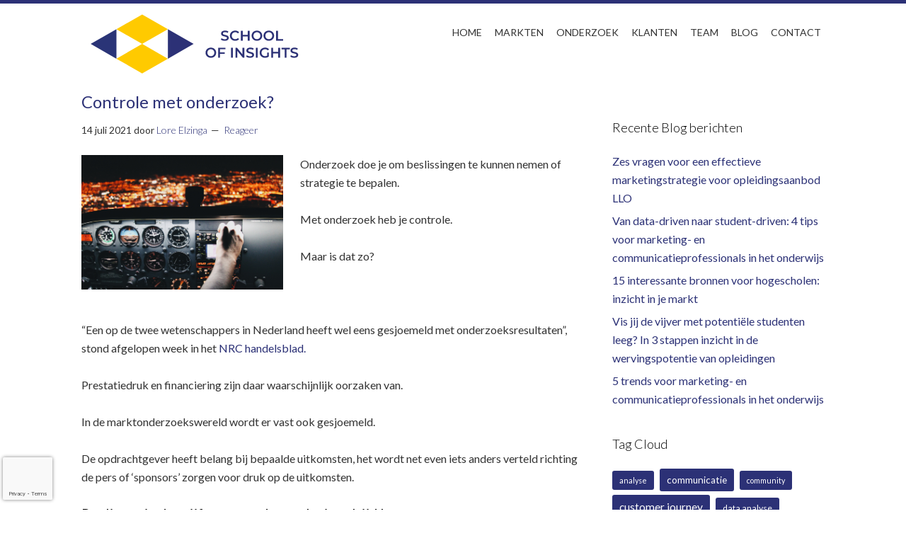

--- FILE ---
content_type: text/html; charset=UTF-8
request_url: https://schoolofinsights.nl/2021/controle-met-onderzoek/
body_size: 14731
content:
<!DOCTYPE html>
<html dir="ltr" lang="nl-NL" xmlns:fb="https://www.facebook.com/2008/fbml" xmlns:addthis="https://www.addthis.com/help/api-spec" >
<head >
<meta charset="UTF-8" />
<meta name="viewport" content="width=device-width, initial-scale=1" />
<title>Controle met onderzoek? | School of Insights</title>

		<!-- All in One SEO 4.9.3 - aioseo.com -->
	<meta name="robots" content="max-image-preview:large" />
	<meta name="author" content="Lore Elzinga"/>
	<link rel="canonical" href="https://schoolofinsights.nl/2021/controle-met-onderzoek/" />
	<meta name="generator" content="All in One SEO (AIOSEO) 4.9.3" />
		<script type="application/ld+json" class="aioseo-schema">
			{"@context":"https:\/\/schema.org","@graph":[{"@type":"Article","@id":"https:\/\/schoolofinsights.nl\/2021\/controle-met-onderzoek\/#article","name":"Controle met onderzoek? | School of Insights","headline":"Controle met onderzoek?","author":{"@id":"https:\/\/schoolofinsights.nl\/author\/loreelzinga\/#author"},"publisher":{"@id":"https:\/\/schoolofinsights.nl\/#organization"},"image":{"@type":"ImageObject","url":"https:\/\/schoolofinsights.nl\/site\/wp-content\/uploads\/2021\/07\/chris-leipelt-4UgUpo3YdKk-unsplash.png","@id":"https:\/\/schoolofinsights.nl\/2021\/controle-met-onderzoek\/#articleImage","width":300,"height":200},"datePublished":"2021-07-14T17:24:04+01:00","dateModified":"2021-07-14T17:27:04+01:00","inLanguage":"nl-NL","mainEntityOfPage":{"@id":"https:\/\/schoolofinsights.nl\/2021\/controle-met-onderzoek\/#webpage"},"isPartOf":{"@id":"https:\/\/schoolofinsights.nl\/2021\/controle-met-onderzoek\/#webpage"},"articleSection":"Blog, fraude, marktonderzoek"},{"@type":"BreadcrumbList","@id":"https:\/\/schoolofinsights.nl\/2021\/controle-met-onderzoek\/#breadcrumblist","itemListElement":[{"@type":"ListItem","@id":"https:\/\/schoolofinsights.nl#listItem","position":1,"name":"Home","item":"https:\/\/schoolofinsights.nl","nextItem":{"@type":"ListItem","@id":"https:\/\/schoolofinsights.nl\/category\/blog\/#listItem","name":"Blog"}},{"@type":"ListItem","@id":"https:\/\/schoolofinsights.nl\/category\/blog\/#listItem","position":2,"name":"Blog","item":"https:\/\/schoolofinsights.nl\/category\/blog\/","nextItem":{"@type":"ListItem","@id":"https:\/\/schoolofinsights.nl\/2021\/controle-met-onderzoek\/#listItem","name":"Controle met onderzoek?"},"previousItem":{"@type":"ListItem","@id":"https:\/\/schoolofinsights.nl#listItem","name":"Home"}},{"@type":"ListItem","@id":"https:\/\/schoolofinsights.nl\/2021\/controle-met-onderzoek\/#listItem","position":3,"name":"Controle met onderzoek?","previousItem":{"@type":"ListItem","@id":"https:\/\/schoolofinsights.nl\/category\/blog\/#listItem","name":"Blog"}}]},{"@type":"Organization","@id":"https:\/\/schoolofinsights.nl\/#organization","name":"School of insights","description":"De virtuele marktonderzoeker","url":"https:\/\/schoolofinsights.nl\/","telephone":"+31648173129","logo":{"@type":"ImageObject","url":"https:\/\/schoolofinsights.nl\/site\/wp-content\/uploads\/2019\/02\/Logo_SCHOOLOFINSIGHTS_Tekengebied-1.png","@id":"https:\/\/schoolofinsights.nl\/2021\/controle-met-onderzoek\/#organizationLogo","width":902,"height":283},"image":{"@id":"https:\/\/schoolofinsights.nl\/2021\/controle-met-onderzoek\/#organizationLogo"}},{"@type":"Person","@id":"https:\/\/schoolofinsights.nl\/author\/loreelzinga\/#author","url":"https:\/\/schoolofinsights.nl\/author\/loreelzinga\/","name":"Lore Elzinga","image":{"@type":"ImageObject","@id":"https:\/\/schoolofinsights.nl\/2021\/controle-met-onderzoek\/#authorImage","url":"https:\/\/secure.gravatar.com\/avatar\/93da64b22f5ad5919a0b210188ddef9e6873830d3289521eccaea3cf4a28a782?s=96&d=mm&r=g","width":96,"height":96,"caption":"Lore Elzinga"}},{"@type":"WebPage","@id":"https:\/\/schoolofinsights.nl\/2021\/controle-met-onderzoek\/#webpage","url":"https:\/\/schoolofinsights.nl\/2021\/controle-met-onderzoek\/","name":"Controle met onderzoek? | School of Insights","inLanguage":"nl-NL","isPartOf":{"@id":"https:\/\/schoolofinsights.nl\/#website"},"breadcrumb":{"@id":"https:\/\/schoolofinsights.nl\/2021\/controle-met-onderzoek\/#breadcrumblist"},"author":{"@id":"https:\/\/schoolofinsights.nl\/author\/loreelzinga\/#author"},"creator":{"@id":"https:\/\/schoolofinsights.nl\/author\/loreelzinga\/#author"},"datePublished":"2021-07-14T17:24:04+01:00","dateModified":"2021-07-14T17:27:04+01:00"},{"@type":"WebSite","@id":"https:\/\/schoolofinsights.nl\/#website","url":"https:\/\/schoolofinsights.nl\/","name":"School of Insights","description":"De virtuele marktonderzoeker","inLanguage":"nl-NL","publisher":{"@id":"https:\/\/schoolofinsights.nl\/#organization"}}]}
		</script>
		<!-- All in One SEO -->

<link rel='dns-prefetch' href='//www.google.com' />
<link rel='dns-prefetch' href='//ws.sharethis.com' />
<link rel='dns-prefetch' href='//fonts.googleapis.com' />
<link rel="alternate" type="application/rss+xml" title="School of Insights &raquo; feed" href="https://schoolofinsights.nl/feed/" />
<link rel="alternate" type="application/rss+xml" title="School of Insights &raquo; reacties feed" href="https://schoolofinsights.nl/comments/feed/" />
<link rel="alternate" type="application/rss+xml" title="School of Insights &raquo; Controle met onderzoek? reacties feed" href="https://schoolofinsights.nl/2021/controle-met-onderzoek/feed/" />
<link rel="alternate" title="oEmbed (JSON)" type="application/json+oembed" href="https://schoolofinsights.nl/wp-json/oembed/1.0/embed?url=https%3A%2F%2Fschoolofinsights.nl%2F2021%2Fcontrole-met-onderzoek%2F" />
<link rel="alternate" title="oEmbed (XML)" type="text/xml+oembed" href="https://schoolofinsights.nl/wp-json/oembed/1.0/embed?url=https%3A%2F%2Fschoolofinsights.nl%2F2021%2Fcontrole-met-onderzoek%2F&#038;format=xml" />
<style id='wp-img-auto-sizes-contain-inline-css' type='text/css'>
img:is([sizes=auto i],[sizes^="auto," i]){contain-intrinsic-size:3000px 1500px}
/*# sourceURL=wp-img-auto-sizes-contain-inline-css */
</style>
<link rel='stylesheet' id='minimum-pro-theme-css' href='https://schoolofinsights.nl/site/wp-content/themes/newbusinessresearch/style.css?ver=3.0.1' type='text/css' media='all' />
<link rel='stylesheet' id='pmb_common-css' href='https://schoolofinsights.nl/site/wp-content/plugins/print-my-blog/assets/styles/pmb-common.css?ver=1763137252' type='text/css' media='all' />
<style id='wp-emoji-styles-inline-css' type='text/css'>

	img.wp-smiley, img.emoji {
		display: inline !important;
		border: none !important;
		box-shadow: none !important;
		height: 1em !important;
		width: 1em !important;
		margin: 0 0.07em !important;
		vertical-align: -0.1em !important;
		background: none !important;
		padding: 0 !important;
	}
/*# sourceURL=wp-emoji-styles-inline-css */
</style>
<style id='wp-block-library-inline-css' type='text/css'>
:root{--wp-block-synced-color:#7a00df;--wp-block-synced-color--rgb:122,0,223;--wp-bound-block-color:var(--wp-block-synced-color);--wp-editor-canvas-background:#ddd;--wp-admin-theme-color:#007cba;--wp-admin-theme-color--rgb:0,124,186;--wp-admin-theme-color-darker-10:#006ba1;--wp-admin-theme-color-darker-10--rgb:0,107,160.5;--wp-admin-theme-color-darker-20:#005a87;--wp-admin-theme-color-darker-20--rgb:0,90,135;--wp-admin-border-width-focus:2px}@media (min-resolution:192dpi){:root{--wp-admin-border-width-focus:1.5px}}.wp-element-button{cursor:pointer}:root .has-very-light-gray-background-color{background-color:#eee}:root .has-very-dark-gray-background-color{background-color:#313131}:root .has-very-light-gray-color{color:#eee}:root .has-very-dark-gray-color{color:#313131}:root .has-vivid-green-cyan-to-vivid-cyan-blue-gradient-background{background:linear-gradient(135deg,#00d084,#0693e3)}:root .has-purple-crush-gradient-background{background:linear-gradient(135deg,#34e2e4,#4721fb 50%,#ab1dfe)}:root .has-hazy-dawn-gradient-background{background:linear-gradient(135deg,#faaca8,#dad0ec)}:root .has-subdued-olive-gradient-background{background:linear-gradient(135deg,#fafae1,#67a671)}:root .has-atomic-cream-gradient-background{background:linear-gradient(135deg,#fdd79a,#004a59)}:root .has-nightshade-gradient-background{background:linear-gradient(135deg,#330968,#31cdcf)}:root .has-midnight-gradient-background{background:linear-gradient(135deg,#020381,#2874fc)}:root{--wp--preset--font-size--normal:16px;--wp--preset--font-size--huge:42px}.has-regular-font-size{font-size:1em}.has-larger-font-size{font-size:2.625em}.has-normal-font-size{font-size:var(--wp--preset--font-size--normal)}.has-huge-font-size{font-size:var(--wp--preset--font-size--huge)}.has-text-align-center{text-align:center}.has-text-align-left{text-align:left}.has-text-align-right{text-align:right}.has-fit-text{white-space:nowrap!important}#end-resizable-editor-section{display:none}.aligncenter{clear:both}.items-justified-left{justify-content:flex-start}.items-justified-center{justify-content:center}.items-justified-right{justify-content:flex-end}.items-justified-space-between{justify-content:space-between}.screen-reader-text{border:0;clip-path:inset(50%);height:1px;margin:-1px;overflow:hidden;padding:0;position:absolute;width:1px;word-wrap:normal!important}.screen-reader-text:focus{background-color:#ddd;clip-path:none;color:#444;display:block;font-size:1em;height:auto;left:5px;line-height:normal;padding:15px 23px 14px;text-decoration:none;top:5px;width:auto;z-index:100000}html :where(.has-border-color){border-style:solid}html :where([style*=border-top-color]){border-top-style:solid}html :where([style*=border-right-color]){border-right-style:solid}html :where([style*=border-bottom-color]){border-bottom-style:solid}html :where([style*=border-left-color]){border-left-style:solid}html :where([style*=border-width]){border-style:solid}html :where([style*=border-top-width]){border-top-style:solid}html :where([style*=border-right-width]){border-right-style:solid}html :where([style*=border-bottom-width]){border-bottom-style:solid}html :where([style*=border-left-width]){border-left-style:solid}html :where(img[class*=wp-image-]){height:auto;max-width:100%}:where(figure){margin:0 0 1em}html :where(.is-position-sticky){--wp-admin--admin-bar--position-offset:var(--wp-admin--admin-bar--height,0px)}@media screen and (max-width:600px){html :where(.is-position-sticky){--wp-admin--admin-bar--position-offset:0px}}

/*# sourceURL=wp-block-library-inline-css */
</style><style id='global-styles-inline-css' type='text/css'>
:root{--wp--preset--aspect-ratio--square: 1;--wp--preset--aspect-ratio--4-3: 4/3;--wp--preset--aspect-ratio--3-4: 3/4;--wp--preset--aspect-ratio--3-2: 3/2;--wp--preset--aspect-ratio--2-3: 2/3;--wp--preset--aspect-ratio--16-9: 16/9;--wp--preset--aspect-ratio--9-16: 9/16;--wp--preset--color--black: #000000;--wp--preset--color--cyan-bluish-gray: #abb8c3;--wp--preset--color--white: #ffffff;--wp--preset--color--pale-pink: #f78da7;--wp--preset--color--vivid-red: #cf2e2e;--wp--preset--color--luminous-vivid-orange: #ff6900;--wp--preset--color--luminous-vivid-amber: #fcb900;--wp--preset--color--light-green-cyan: #7bdcb5;--wp--preset--color--vivid-green-cyan: #00d084;--wp--preset--color--pale-cyan-blue: #8ed1fc;--wp--preset--color--vivid-cyan-blue: #0693e3;--wp--preset--color--vivid-purple: #9b51e0;--wp--preset--gradient--vivid-cyan-blue-to-vivid-purple: linear-gradient(135deg,rgb(6,147,227) 0%,rgb(155,81,224) 100%);--wp--preset--gradient--light-green-cyan-to-vivid-green-cyan: linear-gradient(135deg,rgb(122,220,180) 0%,rgb(0,208,130) 100%);--wp--preset--gradient--luminous-vivid-amber-to-luminous-vivid-orange: linear-gradient(135deg,rgb(252,185,0) 0%,rgb(255,105,0) 100%);--wp--preset--gradient--luminous-vivid-orange-to-vivid-red: linear-gradient(135deg,rgb(255,105,0) 0%,rgb(207,46,46) 100%);--wp--preset--gradient--very-light-gray-to-cyan-bluish-gray: linear-gradient(135deg,rgb(238,238,238) 0%,rgb(169,184,195) 100%);--wp--preset--gradient--cool-to-warm-spectrum: linear-gradient(135deg,rgb(74,234,220) 0%,rgb(151,120,209) 20%,rgb(207,42,186) 40%,rgb(238,44,130) 60%,rgb(251,105,98) 80%,rgb(254,248,76) 100%);--wp--preset--gradient--blush-light-purple: linear-gradient(135deg,rgb(255,206,236) 0%,rgb(152,150,240) 100%);--wp--preset--gradient--blush-bordeaux: linear-gradient(135deg,rgb(254,205,165) 0%,rgb(254,45,45) 50%,rgb(107,0,62) 100%);--wp--preset--gradient--luminous-dusk: linear-gradient(135deg,rgb(255,203,112) 0%,rgb(199,81,192) 50%,rgb(65,88,208) 100%);--wp--preset--gradient--pale-ocean: linear-gradient(135deg,rgb(255,245,203) 0%,rgb(182,227,212) 50%,rgb(51,167,181) 100%);--wp--preset--gradient--electric-grass: linear-gradient(135deg,rgb(202,248,128) 0%,rgb(113,206,126) 100%);--wp--preset--gradient--midnight: linear-gradient(135deg,rgb(2,3,129) 0%,rgb(40,116,252) 100%);--wp--preset--font-size--small: 13px;--wp--preset--font-size--medium: 20px;--wp--preset--font-size--large: 36px;--wp--preset--font-size--x-large: 42px;--wp--preset--spacing--20: 0.44rem;--wp--preset--spacing--30: 0.67rem;--wp--preset--spacing--40: 1rem;--wp--preset--spacing--50: 1.5rem;--wp--preset--spacing--60: 2.25rem;--wp--preset--spacing--70: 3.38rem;--wp--preset--spacing--80: 5.06rem;--wp--preset--shadow--natural: 6px 6px 9px rgba(0, 0, 0, 0.2);--wp--preset--shadow--deep: 12px 12px 50px rgba(0, 0, 0, 0.4);--wp--preset--shadow--sharp: 6px 6px 0px rgba(0, 0, 0, 0.2);--wp--preset--shadow--outlined: 6px 6px 0px -3px rgb(255, 255, 255), 6px 6px rgb(0, 0, 0);--wp--preset--shadow--crisp: 6px 6px 0px rgb(0, 0, 0);}:where(.is-layout-flex){gap: 0.5em;}:where(.is-layout-grid){gap: 0.5em;}body .is-layout-flex{display: flex;}.is-layout-flex{flex-wrap: wrap;align-items: center;}.is-layout-flex > :is(*, div){margin: 0;}body .is-layout-grid{display: grid;}.is-layout-grid > :is(*, div){margin: 0;}:where(.wp-block-columns.is-layout-flex){gap: 2em;}:where(.wp-block-columns.is-layout-grid){gap: 2em;}:where(.wp-block-post-template.is-layout-flex){gap: 1.25em;}:where(.wp-block-post-template.is-layout-grid){gap: 1.25em;}.has-black-color{color: var(--wp--preset--color--black) !important;}.has-cyan-bluish-gray-color{color: var(--wp--preset--color--cyan-bluish-gray) !important;}.has-white-color{color: var(--wp--preset--color--white) !important;}.has-pale-pink-color{color: var(--wp--preset--color--pale-pink) !important;}.has-vivid-red-color{color: var(--wp--preset--color--vivid-red) !important;}.has-luminous-vivid-orange-color{color: var(--wp--preset--color--luminous-vivid-orange) !important;}.has-luminous-vivid-amber-color{color: var(--wp--preset--color--luminous-vivid-amber) !important;}.has-light-green-cyan-color{color: var(--wp--preset--color--light-green-cyan) !important;}.has-vivid-green-cyan-color{color: var(--wp--preset--color--vivid-green-cyan) !important;}.has-pale-cyan-blue-color{color: var(--wp--preset--color--pale-cyan-blue) !important;}.has-vivid-cyan-blue-color{color: var(--wp--preset--color--vivid-cyan-blue) !important;}.has-vivid-purple-color{color: var(--wp--preset--color--vivid-purple) !important;}.has-black-background-color{background-color: var(--wp--preset--color--black) !important;}.has-cyan-bluish-gray-background-color{background-color: var(--wp--preset--color--cyan-bluish-gray) !important;}.has-white-background-color{background-color: var(--wp--preset--color--white) !important;}.has-pale-pink-background-color{background-color: var(--wp--preset--color--pale-pink) !important;}.has-vivid-red-background-color{background-color: var(--wp--preset--color--vivid-red) !important;}.has-luminous-vivid-orange-background-color{background-color: var(--wp--preset--color--luminous-vivid-orange) !important;}.has-luminous-vivid-amber-background-color{background-color: var(--wp--preset--color--luminous-vivid-amber) !important;}.has-light-green-cyan-background-color{background-color: var(--wp--preset--color--light-green-cyan) !important;}.has-vivid-green-cyan-background-color{background-color: var(--wp--preset--color--vivid-green-cyan) !important;}.has-pale-cyan-blue-background-color{background-color: var(--wp--preset--color--pale-cyan-blue) !important;}.has-vivid-cyan-blue-background-color{background-color: var(--wp--preset--color--vivid-cyan-blue) !important;}.has-vivid-purple-background-color{background-color: var(--wp--preset--color--vivid-purple) !important;}.has-black-border-color{border-color: var(--wp--preset--color--black) !important;}.has-cyan-bluish-gray-border-color{border-color: var(--wp--preset--color--cyan-bluish-gray) !important;}.has-white-border-color{border-color: var(--wp--preset--color--white) !important;}.has-pale-pink-border-color{border-color: var(--wp--preset--color--pale-pink) !important;}.has-vivid-red-border-color{border-color: var(--wp--preset--color--vivid-red) !important;}.has-luminous-vivid-orange-border-color{border-color: var(--wp--preset--color--luminous-vivid-orange) !important;}.has-luminous-vivid-amber-border-color{border-color: var(--wp--preset--color--luminous-vivid-amber) !important;}.has-light-green-cyan-border-color{border-color: var(--wp--preset--color--light-green-cyan) !important;}.has-vivid-green-cyan-border-color{border-color: var(--wp--preset--color--vivid-green-cyan) !important;}.has-pale-cyan-blue-border-color{border-color: var(--wp--preset--color--pale-cyan-blue) !important;}.has-vivid-cyan-blue-border-color{border-color: var(--wp--preset--color--vivid-cyan-blue) !important;}.has-vivid-purple-border-color{border-color: var(--wp--preset--color--vivid-purple) !important;}.has-vivid-cyan-blue-to-vivid-purple-gradient-background{background: var(--wp--preset--gradient--vivid-cyan-blue-to-vivid-purple) !important;}.has-light-green-cyan-to-vivid-green-cyan-gradient-background{background: var(--wp--preset--gradient--light-green-cyan-to-vivid-green-cyan) !important;}.has-luminous-vivid-amber-to-luminous-vivid-orange-gradient-background{background: var(--wp--preset--gradient--luminous-vivid-amber-to-luminous-vivid-orange) !important;}.has-luminous-vivid-orange-to-vivid-red-gradient-background{background: var(--wp--preset--gradient--luminous-vivid-orange-to-vivid-red) !important;}.has-very-light-gray-to-cyan-bluish-gray-gradient-background{background: var(--wp--preset--gradient--very-light-gray-to-cyan-bluish-gray) !important;}.has-cool-to-warm-spectrum-gradient-background{background: var(--wp--preset--gradient--cool-to-warm-spectrum) !important;}.has-blush-light-purple-gradient-background{background: var(--wp--preset--gradient--blush-light-purple) !important;}.has-blush-bordeaux-gradient-background{background: var(--wp--preset--gradient--blush-bordeaux) !important;}.has-luminous-dusk-gradient-background{background: var(--wp--preset--gradient--luminous-dusk) !important;}.has-pale-ocean-gradient-background{background: var(--wp--preset--gradient--pale-ocean) !important;}.has-electric-grass-gradient-background{background: var(--wp--preset--gradient--electric-grass) !important;}.has-midnight-gradient-background{background: var(--wp--preset--gradient--midnight) !important;}.has-small-font-size{font-size: var(--wp--preset--font-size--small) !important;}.has-medium-font-size{font-size: var(--wp--preset--font-size--medium) !important;}.has-large-font-size{font-size: var(--wp--preset--font-size--large) !important;}.has-x-large-font-size{font-size: var(--wp--preset--font-size--x-large) !important;}
/*# sourceURL=global-styles-inline-css */
</style>

<style id='classic-theme-styles-inline-css' type='text/css'>
/*! This file is auto-generated */
.wp-block-button__link{color:#fff;background-color:#32373c;border-radius:9999px;box-shadow:none;text-decoration:none;padding:calc(.667em + 2px) calc(1.333em + 2px);font-size:1.125em}.wp-block-file__button{background:#32373c;color:#fff;text-decoration:none}
/*# sourceURL=/wp-includes/css/classic-themes.min.css */
</style>
<link rel='stylesheet' id='contact-form-7-css' href='https://schoolofinsights.nl/site/wp-content/plugins/contact-form-7/includes/css/styles.css?ver=6.1.4' type='text/css' media='all' />
<link rel='stylesheet' id='eeb-css-frontend-css' href='https://schoolofinsights.nl/site/wp-content/plugins/email-encoder-bundle/assets/css/style.css?ver=54d4eedc552c499c4a8d6b89c23d3df1' type='text/css' media='all' />
<link rel='stylesheet' id='dashicons-css' href='https://schoolofinsights.nl/site/wp-includes/css/dashicons.min.css?ver=6.9' type='text/css' media='all' />
<link rel='stylesheet' id='minimum-google-fonts-css' href='//fonts.googleapis.com/css?family=Lato%3A300%2C300i%2C400%2C500%2C700&#038;ver=3.0.1' type='text/css' media='all' />
<link rel='stylesheet' id='addthis_all_pages-css' href='https://schoolofinsights.nl/site/wp-content/plugins/addthis/frontend/build/addthis_wordpress_public.min.css?ver=6.9' type='text/css' media='all' />
<link rel='stylesheet' id='wpgdprc-front-css-css' href='https://schoolofinsights.nl/site/wp-content/plugins/wp-gdpr-compliance/Assets/css/front.css?ver=1679583877' type='text/css' media='all' />
<style id='wpgdprc-front-css-inline-css' type='text/css'>
:root{--wp-gdpr--bar--background-color: #000000;--wp-gdpr--bar--color: #ffffff;--wp-gdpr--button--background-color: #000000;--wp-gdpr--button--background-color--darken: #000000;--wp-gdpr--button--color: #ffffff;}
/*# sourceURL=wpgdprc-front-css-inline-css */
</style>
<script type="text/javascript" src="https://schoolofinsights.nl/site/wp-content/plugins/svg-support/vendor/DOMPurify/DOMPurify.min.js?ver=2.5.8" id="bodhi-dompurify-library-js"></script>
<script type="text/javascript" src="https://schoolofinsights.nl/site/wp-includes/js/jquery/jquery.min.js?ver=3.7.1" id="jquery-core-js"></script>
<script type="text/javascript" src="https://schoolofinsights.nl/site/wp-includes/js/jquery/jquery-migrate.min.js?ver=3.4.1" id="jquery-migrate-js"></script>
<script type="text/javascript" id="bodhi_svg_inline-js-extra">
/* <![CDATA[ */
var svgSettings = {"skipNested":""};
//# sourceURL=bodhi_svg_inline-js-extra
/* ]]> */
</script>
<script type="text/javascript" src="https://schoolofinsights.nl/site/wp-content/plugins/svg-support/js/min/svgs-inline-min.js" id="bodhi_svg_inline-js"></script>
<script type="text/javascript" id="bodhi_svg_inline-js-after">
/* <![CDATA[ */
cssTarget={"Bodhi":"img.style-svg","ForceInlineSVG":"style-svg"};ForceInlineSVGActive="false";frontSanitizationEnabled="on";
//# sourceURL=bodhi_svg_inline-js-after
/* ]]> */
</script>
<script type="text/javascript" src="https://schoolofinsights.nl/site/wp-content/plugins/email-encoder-bundle/assets/js/custom.js?ver=2c542c9989f589cd5318f5cef6a9ecd7" id="eeb-js-frontend-js"></script>
<script type="text/javascript" src="https://schoolofinsights.nl/site/wp-content/themes/newbusinessresearch/js/responsive-menu.js?ver=1.0.0" id="minimum-responsive-menu-js"></script>
<script id='st_insights_js' type="text/javascript" src="https://ws.sharethis.com/button/st_insights.js?publisher=eba0f3ba-f9ab-408c-bc68-c28af5afe749&amp;product=feather&amp;ver=1763137259" id="feather-sharethis-js"></script>
<script type="text/javascript" id="wpgdprc-front-js-js-extra">
/* <![CDATA[ */
var wpgdprcFront = {"ajaxUrl":"https://schoolofinsights.nl/site/wp-admin/admin-ajax.php","ajaxNonce":"168bd35130","ajaxArg":"security","pluginPrefix":"wpgdprc","blogId":"1","isMultiSite":"","locale":"nl_NL","showSignUpModal":"","showFormModal":"","cookieName":"wpgdprc-consent","consentVersion":"","path":"/","prefix":"wpgdprc"};
//# sourceURL=wpgdprc-front-js-js-extra
/* ]]> */
</script>
<script type="text/javascript" src="https://schoolofinsights.nl/site/wp-content/plugins/wp-gdpr-compliance/Assets/js/front.min.js?ver=1679583877" id="wpgdprc-front-js-js"></script>
<script></script><link rel="https://api.w.org/" href="https://schoolofinsights.nl/wp-json/" /><link rel="alternate" title="JSON" type="application/json" href="https://schoolofinsights.nl/wp-json/wp/v2/posts/8682" /><link rel="EditURI" type="application/rsd+xml" title="RSD" href="https://schoolofinsights.nl/site/xmlrpc.php?rsd" />
<meta name="generator" content="WordPress 6.9" />
<link rel='shortlink' href='https://schoolofinsights.nl/?p=8682' />

<style type="text/css"></style>
<meta name="generator" content="Powered by WPBakery Page Builder - drag and drop page builder for WordPress."/>
<style>
.synved-social-resolution-single {
display: inline-block;
}
.synved-social-resolution-normal {
display: inline-block;
}
.synved-social-resolution-hidef {
display: none;
}

@media only screen and (min--moz-device-pixel-ratio: 2),
only screen and (-o-min-device-pixel-ratio: 2/1),
only screen and (-webkit-min-device-pixel-ratio: 2),
only screen and (min-device-pixel-ratio: 2),
only screen and (min-resolution: 2dppx),
only screen and (min-resolution: 192dpi) {
	.synved-social-resolution-normal {
	display: none;
	}
	.synved-social-resolution-hidef {
	display: inline-block;
	}
}
</style><link rel="icon" href="https://schoolofinsights.nl/site/wp-content/uploads/2019/02/cropped-favicon-01-32x32.png" sizes="32x32" />
<link rel="icon" href="https://schoolofinsights.nl/site/wp-content/uploads/2019/02/cropped-favicon-01-192x192.png" sizes="192x192" />
<link rel="apple-touch-icon" href="https://schoolofinsights.nl/site/wp-content/uploads/2019/02/cropped-favicon-01-180x180.png" />
<meta name="msapplication-TileImage" content="https://schoolofinsights.nl/site/wp-content/uploads/2019/02/cropped-favicon-01-270x270.png" />
		<style type="text/css" id="wp-custom-css">
			.grecaptcha-badge {
  width: 70px !important;
  left: 4px;
}
.zijbalk a:hover {
	color: #000000!important;
}		</style>
		<noscript><style> .wpb_animate_when_almost_visible { opacity: 1; }</style></noscript></head>
<body data-rsssl=1 class="wp-singular post-template-default single single-post postid-8682 single-format-standard wp-theme-genesis wp-child-theme-newbusinessresearch custom-header content-sidebar genesis-breadcrumbs-hidden genesis-footer-widgets-hidden wpb-js-composer js-comp-ver-8.7.2 vc_responsive" itemscope itemtype="https://schema.org/WebPage"><div class="site-container"><header class="site-header" itemscope itemtype="https://schema.org/WPHeader"><div class="wrap"><div class="title-area"><p class="site-title" itemprop="headline"><a href="https://schoolofinsights.nl/">School of Insights</a></p></div><div class="widget-area header-widget-area"><section id="nav_menu-2" class="widget widget_nav_menu"><div class="widget-wrap"><nav class="nav-header" itemscope itemtype="https://schema.org/SiteNavigationElement"><ul id="menu-hoofd-menu" class="menu genesis-nav-menu"><li id="menu-item-43" class="menu-item menu-item-type-post_type menu-item-object-page menu-item-home menu-item-43"><a href="https://schoolofinsights.nl/" itemprop="url"><span itemprop="name">Home</span></a></li>
<li id="menu-item-6954" class="menu-item menu-item-type-custom menu-item-object-custom menu-item-has-children menu-item-6954"><a href="#" itemprop="url"><span itemprop="name">Markten</span></a>
<ul class="sub-menu">
	<li id="menu-item-8266" class="menu-item menu-item-type-post_type menu-item-object-page menu-item-8266"><a href="https://schoolofinsights.nl/onderwijs/" itemprop="url"><span itemprop="name">Onderwijs</span></a></li>
	<li id="menu-item-8251" class="menu-item menu-item-type-post_type menu-item-object-page menu-item-8251"><a href="https://schoolofinsights.nl/consumenten/" itemprop="url"><span itemprop="name">Consumenten</span></a></li>
	<li id="menu-item-6144" class="menu-item menu-item-type-post_type menu-item-object-page menu-item-6144"><a href="https://schoolofinsights.nl/b2b/" itemprop="url"><span itemprop="name">B2B</span></a></li>
</ul>
</li>
<li id="menu-item-9018" class="menu-item menu-item-type-custom menu-item-object-custom menu-item-has-children menu-item-9018"><a href="#" itemprop="url"><span itemprop="name">Onderzoek</span></a>
<ul class="sub-menu">
	<li id="menu-item-9019" class="menu-item menu-item-type-post_type menu-item-object-page menu-item-9019"><a href="https://schoolofinsights.nl/behoefteonderzoek/" itemprop="url"><span itemprop="name">Behoeften en innovatie</span></a></li>
	<li id="menu-item-9020" class="menu-item menu-item-type-post_type menu-item-object-page menu-item-9020"><a href="https://schoolofinsights.nl/klanttevredenheid/" itemprop="url"><span itemprop="name">Tevredenheid en NPS</span></a></li>
	<li id="menu-item-9021" class="menu-item menu-item-type-post_type menu-item-object-page menu-item-9021"><a href="https://schoolofinsights.nl/marktonderzoek/" itemprop="url"><span itemprop="name">Imago-, naamsbekendheid- en marktonderzoek</span></a></li>
</ul>
</li>
<li id="menu-item-9017" class="menu-item menu-item-type-post_type menu-item-object-page menu-item-9017"><a href="https://schoolofinsights.nl/referenties/" itemprop="url"><span itemprop="name">Klanten</span></a></li>
<li id="menu-item-9014" class="menu-item menu-item-type-post_type menu-item-object-page menu-item-9014"><a href="https://schoolofinsights.nl/team-onderzoek/" itemprop="url"><span itemprop="name">Team</span></a></li>
<li id="menu-item-7217" class="menu-item menu-item-type-taxonomy menu-item-object-category current-post-ancestor current-menu-parent current-post-parent menu-item-7217"><a href="https://schoolofinsights.nl/category/blog/" itemprop="url"><span itemprop="name">Blog</span></a></li>
<li id="menu-item-189" class="menu-item menu-item-type-post_type menu-item-object-page menu-item-189"><a href="https://schoolofinsights.nl/contact/" itemprop="url"><span itemprop="name">Contact</span></a></li>
</ul></nav></div></section>
</div></div></header><div class="site-inner"><div class="wrap"><div class="content-sidebar-wrap"><main class="content"><article class="post-8682 post type-post status-publish format-standard category-blog tag-fraude tag-marktonderzoek entry" aria-label="Controle met onderzoek?" itemscope itemtype="https://schema.org/CreativeWork"><header class="entry-header"><h1 class="entry-title" itemprop="headline">Controle met onderzoek?</h1>
<p class="entry-meta"><time class="entry-time" itemprop="datePublished" datetime="2021-07-14T17:24:04+01:00">14 juli 2021</time> door <span class="entry-author" itemprop="author" itemscope itemtype="https://schema.org/Person"><a href="https://schoolofinsights.nl/author/loreelzinga/" class="entry-author-link" rel="author" itemprop="url"><span class="entry-author-name" itemprop="name">Lore Elzinga</span></a></span> <span class="entry-comments-link"><a href="https://schoolofinsights.nl/2021/controle-met-onderzoek/#respond">Reageer</a></span> </p></header><div class="entry-content" itemprop="text"><div class="at-above-post addthis_tool" data-url="https://schoolofinsights.nl/2021/controle-met-onderzoek/"></div><p><img decoding="async" class="alignleft wp-image-8683 size-medium" title="Photo by Chris Leipelt on Unsplash " src="https://schoolofinsights.nl/site/wp-content/uploads/2021/07/chris-leipelt-4UgUpo3YdKk-unsplash-285x190.png" alt="" width="285" height="190" srcset="https://schoolofinsights.nl/site/wp-content/uploads/2021/07/chris-leipelt-4UgUpo3YdKk-unsplash-285x190.png 285w, https://schoolofinsights.nl/site/wp-content/uploads/2021/07/chris-leipelt-4UgUpo3YdKk-unsplash-200x133.png 200w, https://schoolofinsights.nl/site/wp-content/uploads/2021/07/chris-leipelt-4UgUpo3YdKk-unsplash.png 300w" sizes="(max-width: 285px) 100vw, 285px" />Onderzoek doe je om beslissingen te kunnen nemen of strategie te bepalen.</p>
<p>Met onderzoek heb je controle.</p>
<p>Maar is dat zo?</p>
<p><span id="more-8682"></span></p>
<p>&nbsp;</p>
<p>“Een op de twee wetenschappers in Nederland heeft wel eens gesjoemeld met onderzoeksresultaten”, stond afgelopen week in het <a href="https://www.nrc.nl/nieuws/2021/07/08/sjoemelen-met-wetenschap-komt-vaak-voor-in-nederland-blijkt-uit-integriteitsenquete-a4050423">NRC handelsblad.</a></p>
<p>Prestatiedruk en financiering zijn daar waarschijnlijk oorzaken van.</p>
<p>In de marktonderzoekswereld wordt er vast ook gesjoemeld.</p>
<p>De opdrachtgever heeft belang bij bepaalde uitkomsten, het wordt net even iets anders verteld richting de pers of ‘sponsors’ zorgen voor druk op de uitkomsten.</p>
<h2>Realiseer je dat cijfers en onderzoek niet altijd houvast geven</h2>
<p>Kijk altijd breder dan het onderzoek zelf. Wat zeggen andere bronnen? Hoe kijken je eigen medewerkers tegen het onderwerp aan? En wat zegt je eigen gevoel?</p>
<h2>Ga, voordat je onderzoek wilt doen, een stap terug</h2>
<p>Hoe belangrijk is het op dit moment? Ga je echt iets met de uitkomsten doen? Ook als er iets anders uitkomt dan verwacht?</p>
<p>Misschien is onderzoek doen dan niet eens nodig. Zo houd je focus op de onderzoeken waarbij nieuwe inzichten echt van belang zijn.</p>
<p>En bedenk dat het accepteren van onzekerheid ook een stap kan zijn.</p>
<p>Met geloof, vertrouwen en een beetje durf kun je de controle laten gaan.</p>
<!-- AddThis Advanced Settings above via filter on the_content --><!-- AddThis Advanced Settings below via filter on the_content --><!-- AddThis Advanced Settings generic via filter on the_content --><!-- AddThis Share Buttons above via filter on the_content --><!-- AddThis Share Buttons below via filter on the_content --><div class="at-below-post addthis_tool" data-url="https://schoolofinsights.nl/2021/controle-met-onderzoek/"></div><!-- AddThis Share Buttons generic via filter on the_content --></div><footer class="entry-footer"></footer></article>	<div id="respond" class="comment-respond">
		<h3 id="reply-title" class="comment-reply-title">Geef een reactie <small><a rel="nofollow" id="cancel-comment-reply-link" href="/2021/controle-met-onderzoek/#respond" style="display:none;">Reactie annuleren</a></small></h3><form action="https://schoolofinsights.nl/site/wp-comments-post.php" method="post" id="commentform" class="comment-form"><p class="comment-notes"><span id="email-notes">Je e-mailadres wordt niet gepubliceerd.</span> <span class="required-field-message">Vereiste velden zijn gemarkeerd met <span class="required">*</span></span></p><p class="comment-form-comment"><label for="comment">Reactie <span class="required">*</span></label> <textarea id="comment" name="comment" cols="45" rows="8" maxlength="65525" required></textarea></p><p class="comment-form-author"><label for="author">Naam <span class="required">*</span></label> <input id="author" name="author" type="text" value="" size="30" maxlength="245" autocomplete="name" required /></p>
<p class="comment-form-email"><label for="email">E-mail <span class="required">*</span></label> <input id="email" name="email" type="email" value="" size="30" maxlength="100" aria-describedby="email-notes" autocomplete="email" required /></p>
<p class="comment-form-url"><label for="url">Site</label> <input id="url" name="url" type="url" value="" size="30" maxlength="200" autocomplete="url" /></p>

<p class="wpgdprc-checkbox
comment-form-wpgdprc">
	<input type="checkbox" name="wpgdprc" id="wpgdprc" value="1"  />
	<label for="wpgdprc">
		Ik ga akkoord met de opslag en verwerking van mijn gegevens door deze website. 
<abbr class="wpgdprc-required" title="Je moet deze checkbox aanvinken om je bericht te kunnen versturen.">*</abbr>
	</label>
</p>
<p class="form-submit"><input name="submit" type="submit" id="submit" class="submit" value="Reactie plaatsen" /> <input type='hidden' name='comment_post_ID' value='8682' id='comment_post_ID' />
<input type='hidden' name='comment_parent' id='comment_parent' value='0' />
</p><p style="display: none;"><input type="hidden" id="akismet_comment_nonce" name="akismet_comment_nonce" value="cc260ef218" /></p><p style="display: none !important;" class="akismet-fields-container" data-prefix="ak_"><label>&#916;<textarea name="ak_hp_textarea" cols="45" rows="8" maxlength="100"></textarea></label><input type="hidden" id="ak_js_1" name="ak_js" value="106"/><script>document.getElementById( "ak_js_1" ).setAttribute( "value", ( new Date() ).getTime() );</script></p></form>	</div><!-- #respond -->
	</main><aside class="sidebar sidebar-primary widget-area" role="complementary" aria-label="Primaire Sidebar" itemscope itemtype="https://schema.org/WPSideBar"><section id="custom-recent-posts-3" class="widget widget_recent_entries"><div class="widget-wrap"><h4 class="widget-title widgettitle">Recente Blog berichten</h4>
<ul>
			<li class="crpw-item">

				<a  href="https://schoolofinsights.nl/2024/zes-vragen-voor-een-effectieve-marketingstrategie-voor-opleidingsaanbod-llo/" rel="bookmark" title="Permanent link to Zes vragen voor een effectieve marketingstrategie voor opleidingsaanbod LLO" class="crpw-title">Zes vragen voor een effectieve marketingstrategie voor opleidingsaanbod LLO</a>
						
			</li>
					<li class="crpw-item">

				<a  href="https://schoolofinsights.nl/2024/van-data-driven-naar-student-driven-4-tips-voor-marketing-en-communicatieprofessionals-in-het-onderwijs/" rel="bookmark" title="Permanent link to Van data-driven naar student-driven: 4 tips voor marketing- en communicatieprofessionals in het onderwijs" class="crpw-title">Van data-driven naar student-driven: 4 tips voor marketing- en communicatieprofessionals in het onderwijs</a>
						
			</li>
					<li class="crpw-item">

				<a  href="https://schoolofinsights.nl/2023/15-interessante-bronnen-voor-hogescholen-inzicht-in-je-markt/" rel="bookmark" title="Permanent link to 15 interessante bronnen voor hogescholen: inzicht in je markt" class="crpw-title">15 interessante bronnen voor hogescholen: inzicht in je markt</a>
						
			</li>
					<li class="crpw-item">

				<a  href="https://schoolofinsights.nl/2023/vis-jij-de-vijver-met-potentiele-studenten-leeg-in-3-stappen-inzicht-in-de-wervingspotentie-van-opleidingen/" rel="bookmark" title="Permanent link to Vis jij de vijver met potentiële studenten leeg? In 3 stappen inzicht in de wervingspotentie van opleidingen" class="crpw-title">Vis jij de vijver met potentiële studenten leeg? In 3 stappen inzicht in de wervingspotentie van opleidingen</a>
						
			</li>
					<li class="crpw-item">

				<a  href="https://schoolofinsights.nl/2023/5-trends-voor-marketing-en-communicatieprofessionals-in-het-onderwijs/" rel="bookmark" title="Permanent link to 5 trends voor marketing- en communicatieprofessionals in het onderwijs" class="crpw-title">5 trends voor marketing- en communicatieprofessionals in het onderwijs</a>
						
			</li>
		</ul>
</div></section>
<section id="tag_cloud-2" class="widget widget_tag_cloud"><div class="widget-wrap"><h4 class="widget-title widgettitle">Tag Cloud</h4>
<div class="tagcloud"><a href="https://schoolofinsights.nl/tag/analyse/" class="tag-cloud-link tag-link-331 tag-link-position-1" style="font-size: 8pt;" aria-label="analyse (4 items)">analyse</a>
<a href="https://schoolofinsights.nl/tag/communicatie/" class="tag-cloud-link tag-link-19 tag-link-position-2" style="font-size: 10.1875pt;" aria-label="communicatie (6 items)">communicatie</a>
<a href="https://schoolofinsights.nl/tag/community/" class="tag-cloud-link tag-link-332 tag-link-position-3" style="font-size: 8pt;" aria-label="community (4 items)">community</a>
<a href="https://schoolofinsights.nl/tag/customer-journey/" class="tag-cloud-link tag-link-319 tag-link-position-4" style="font-size: 11.645833333333pt;" aria-label="customer journey (8 items)">customer journey</a>
<a href="https://schoolofinsights.nl/tag/data-analyse/" class="tag-cloud-link tag-link-378 tag-link-position-5" style="font-size: 9.1666666666667pt;" aria-label="data analyse (5 items)">data analyse</a>
<a href="https://schoolofinsights.nl/tag/enquete-2/" class="tag-cloud-link tag-link-380 tag-link-position-6" style="font-size: 12.958333333333pt;" aria-label="enquete (10 items)">enquete</a>
<a href="https://schoolofinsights.nl/tag/fans/" class="tag-cloud-link tag-link-250 tag-link-position-7" style="font-size: 14.5625pt;" aria-label="fans (13 items)">fans</a>
<a href="https://schoolofinsights.nl/tag/innovatie/" class="tag-cloud-link tag-link-276 tag-link-position-8" style="font-size: 12.958333333333pt;" aria-label="innovatie (10 items)">innovatie</a>
<a href="https://schoolofinsights.nl/tag/iso-certificering-2/" class="tag-cloud-link tag-link-406 tag-link-position-9" style="font-size: 11.645833333333pt;" aria-label="iso-certificering (8 items)">iso-certificering</a>
<a href="https://schoolofinsights.nl/tag/iso-9001/" class="tag-cloud-link tag-link-414 tag-link-position-10" style="font-size: 11.645833333333pt;" aria-label="ISO 9001 (8 items)">ISO 9001</a>
<a href="https://schoolofinsights.nl/tag/klantbehoefte/" class="tag-cloud-link tag-link-263 tag-link-position-11" style="font-size: 17.041666666667pt;" aria-label="klantbehoefte (20 items)">klantbehoefte</a>
<a href="https://schoolofinsights.nl/tag/klantbehoeften/" class="tag-cloud-link tag-link-357 tag-link-position-12" style="font-size: 13.541666666667pt;" aria-label="klantbehoeften (11 items)">klantbehoeften</a>
<a href="https://schoolofinsights.nl/tag/klantbeleving/" class="tag-cloud-link tag-link-393 tag-link-position-13" style="font-size: 9.1666666666667pt;" aria-label="klantbeleving (5 items)">klantbeleving</a>
<a href="https://schoolofinsights.nl/tag/klantbinding/" class="tag-cloud-link tag-link-442 tag-link-position-14" style="font-size: 9.1666666666667pt;" aria-label="klantbinding (5 items)">klantbinding</a>
<a href="https://schoolofinsights.nl/tag/klant-centraal/" class="tag-cloud-link tag-link-297 tag-link-position-15" style="font-size: 12.375pt;" aria-label="klant centraal (9 items)">klant centraal</a>
<a href="https://schoolofinsights.nl/tag/klantcontact/" class="tag-cloud-link tag-link-270 tag-link-position-16" style="font-size: 10.916666666667pt;" aria-label="klantcontact (7 items)">klantcontact</a>
<a href="https://schoolofinsights.nl/tag/klantervaring/" class="tag-cloud-link tag-link-359 tag-link-position-17" style="font-size: 8pt;" aria-label="klantervaring (4 items)">klantervaring</a>
<a href="https://schoolofinsights.nl/tag/klantgericht/" class="tag-cloud-link tag-link-277 tag-link-position-18" style="font-size: 12.958333333333pt;" aria-label="klantgericht (10 items)">klantgericht</a>
<a href="https://schoolofinsights.nl/tag/klantgerichtheid/" class="tag-cloud-link tag-link-317 tag-link-position-19" style="font-size: 9.1666666666667pt;" aria-label="klantgerichtheid (5 items)">klantgerichtheid</a>
<a href="https://schoolofinsights.nl/tag/klantinzicht/" class="tag-cloud-link tag-link-17 tag-link-position-20" style="font-size: 14.5625pt;" aria-label="klantinzicht (13 items)">klantinzicht</a>
<a href="https://schoolofinsights.nl/tag/klantkennis/" class="tag-cloud-link tag-link-24 tag-link-position-21" style="font-size: 10.1875pt;" aria-label="klantkennis (6 items)">klantkennis</a>
<a href="https://schoolofinsights.nl/tag/klantonderzoek/" class="tag-cloud-link tag-link-26 tag-link-position-22" style="font-size: 22pt;" aria-label="klantonderzoek (45 items)">klantonderzoek</a>
<a href="https://schoolofinsights.nl/tag/klantpanel/" class="tag-cloud-link tag-link-322 tag-link-position-23" style="font-size: 11.645833333333pt;" aria-label="klantpanel (8 items)">klantpanel</a>
<a href="https://schoolofinsights.nl/tag/klanttevredenheid-2/" class="tag-cloud-link tag-link-54 tag-link-position-24" style="font-size: 20.979166666667pt;" aria-label="klanttevredenheid (38 items)">klanttevredenheid</a>
<a href="https://schoolofinsights.nl/tag/klanttevredenheidsonderzoek-2/" class="tag-cloud-link tag-link-55 tag-link-position-25" style="font-size: 17.916666666667pt;" aria-label="klanttevredenheidsonderzoek (23 items)">klanttevredenheidsonderzoek</a>
<a href="https://schoolofinsights.nl/tag/kwalitatief-onderzoek/" class="tag-cloud-link tag-link-354 tag-link-position-26" style="font-size: 9.1666666666667pt;" aria-label="kwalitatief onderzoek (5 items)">kwalitatief onderzoek</a>
<a href="https://schoolofinsights.nl/tag/marketing/" class="tag-cloud-link tag-link-16 tag-link-position-27" style="font-size: 12.958333333333pt;" aria-label="marketing (10 items)">marketing</a>
<a href="https://schoolofinsights.nl/tag/marktonderzoek/" class="tag-cloud-link tag-link-15 tag-link-position-28" style="font-size: 21.854166666667pt;" aria-label="marktonderzoek (44 items)">marktonderzoek</a>
<a href="https://schoolofinsights.nl/tag/meten/" class="tag-cloud-link tag-link-32 tag-link-position-29" style="font-size: 9.1666666666667pt;" aria-label="meten (5 items)">meten</a>
<a href="https://schoolofinsights.nl/tag/mie/" class="tag-cloud-link tag-link-189 tag-link-position-30" style="font-size: 8pt;" aria-label="MIE (4 items)">MIE</a>
<a href="https://schoolofinsights.nl/tag/mobiel-onderzoek/" class="tag-cloud-link tag-link-301 tag-link-position-31" style="font-size: 11.645833333333pt;" aria-label="mobiel onderzoek (8 items)">mobiel onderzoek</a>
<a href="https://schoolofinsights.nl/tag/mobile-research/" class="tag-cloud-link tag-link-300 tag-link-position-32" style="font-size: 10.1875pt;" aria-label="mobile research (6 items)">mobile research</a>
<a href="https://schoolofinsights.nl/tag/net-promoter-score/" class="tag-cloud-link tag-link-259 tag-link-position-33" style="font-size: 19.8125pt;" aria-label="Net Promoter Score (31 items)">Net Promoter Score</a>
<a href="https://schoolofinsights.nl/tag/nps-2/" class="tag-cloud-link tag-link-192 tag-link-position-34" style="font-size: 21.125pt;" aria-label="nps (39 items)">nps</a>
<a href="https://schoolofinsights.nl/tag/onderzoeksmethode/" class="tag-cloud-link tag-link-269 tag-link-position-35" style="font-size: 8pt;" aria-label="onderzoeksmethode (4 items)">onderzoeksmethode</a>
<a href="https://schoolofinsights.nl/tag/onderzoeksrapport/" class="tag-cloud-link tag-link-429 tag-link-position-36" style="font-size: 9.1666666666667pt;" aria-label="onderzoeksrapport (5 items)">onderzoeksrapport</a>
<a href="https://schoolofinsights.nl/tag/online-enquete/" class="tag-cloud-link tag-link-412 tag-link-position-37" style="font-size: 10.916666666667pt;" aria-label="online enquete (7 items)">online enquete</a>
<a href="https://schoolofinsights.nl/tag/online-onderzoek/" class="tag-cloud-link tag-link-389 tag-link-position-38" style="font-size: 10.916666666667pt;" aria-label="online onderzoek (7 items)">online onderzoek</a>
<a href="https://schoolofinsights.nl/tag/online-vragenlijst/" class="tag-cloud-link tag-link-388 tag-link-position-39" style="font-size: 12.375pt;" aria-label="online vragenlijst (9 items)">online vragenlijst</a>
<a href="https://schoolofinsights.nl/tag/promoters/" class="tag-cloud-link tag-link-260 tag-link-position-40" style="font-size: 15.729166666667pt;" aria-label="promoters (16 items)">promoters</a>
<a href="https://schoolofinsights.nl/tag/superpromoters/" class="tag-cloud-link tag-link-251 tag-link-position-41" style="font-size: 11.645833333333pt;" aria-label="superpromoters (8 items)">superpromoters</a>
<a href="https://schoolofinsights.nl/tag/sustainable-experience/" class="tag-cloud-link tag-link-452 tag-link-position-42" style="font-size: 8pt;" aria-label="sustainable experience (4 items)">sustainable experience</a>
<a href="https://schoolofinsights.nl/tag/trends/" class="tag-cloud-link tag-link-304 tag-link-position-43" style="font-size: 11.645833333333pt;" aria-label="trends (8 items)">trends</a>
<a href="https://schoolofinsights.nl/tag/verbeteracties/" class="tag-cloud-link tag-link-286 tag-link-position-44" style="font-size: 8pt;" aria-label="verbeteracties (4 items)">verbeteracties</a>
<a href="https://schoolofinsights.nl/tag/vragenlijst/" class="tag-cloud-link tag-link-245 tag-link-position-45" style="font-size: 17.333333333333pt;" aria-label="vragenlijst (21 items)">vragenlijst</a></div>
</div></section>
</aside></div></div></div><footer class="site-footer" itemscope itemtype="https://schema.org/WPFooter"><div class="wrap"><div class="creds"><p>Copyright &copy; 2026 &middot; <a href="http://www.newbusinessresearch.nl/">School of Insights</a> &middot; Webdesign: <a href="http://www.kleurpunt.nl" >Kleurpunt.nl</a> </p></div><p></p></div></footer></div><script type="speculationrules">
{"prefetch":[{"source":"document","where":{"and":[{"href_matches":"/*"},{"not":{"href_matches":["/site/wp-*.php","/site/wp-admin/*","/site/wp-content/uploads/*","/site/wp-content/*","/site/wp-content/plugins/*","/site/wp-content/themes/newbusinessresearch/*","/site/wp-content/themes/genesis/*","/*\\?(.+)"]}},{"not":{"selector_matches":"a[rel~=\"nofollow\"]"}},{"not":{"selector_matches":".no-prefetch, .no-prefetch a"}}]},"eagerness":"conservative"}]}
</script>
<script data-cfasync="false" type="text/javascript">if (window.addthis_product === undefined) { window.addthis_product = "wpp"; } if (window.wp_product_version === undefined) { window.wp_product_version = "wpp-6.2.7"; } if (window.addthis_share === undefined) { window.addthis_share = {}; } if (window.addthis_config === undefined) { window.addthis_config = {"data_track_clickback":false,"ignore_server_config":true,"ui_atversion":"300"}; } if (window.addthis_layers === undefined) { window.addthis_layers = {}; } if (window.addthis_layers_tools === undefined) { window.addthis_layers_tools = [{"sharetoolbox":{"numPreferredServices":5,"counts":"one","size":"16px","style":"fixed","shareCountThreshold":0,"elements":".addthis_inline_share_toolbox_below,.at-below-post"}}]; } else { window.addthis_layers_tools.push({"sharetoolbox":{"numPreferredServices":5,"counts":"one","size":"16px","style":"fixed","shareCountThreshold":0,"elements":".addthis_inline_share_toolbox_below,.at-below-post"}});  } if (window.addthis_plugin_info === undefined) { window.addthis_plugin_info = {"info_status":"enabled","cms_name":"WordPress","plugin_name":"Share Buttons by AddThis","plugin_version":"6.2.7","plugin_mode":"WordPress","anonymous_profile_id":"wp-0e917a503c6c33e4dea8db5e0fc62224","page_info":{"template":"posts","post_type":""},"sharing_enabled_on_post_via_metabox":false}; } 
                    (function() {
                      var first_load_interval_id = setInterval(function () {
                        if (typeof window.addthis !== 'undefined') {
                          window.clearInterval(first_load_interval_id);
                          if (typeof window.addthis_layers !== 'undefined' && Object.getOwnPropertyNames(window.addthis_layers).length > 0) {
                            window.addthis.layers(window.addthis_layers);
                          }
                          if (Array.isArray(window.addthis_layers_tools)) {
                            for (i = 0; i < window.addthis_layers_tools.length; i++) {
                              window.addthis.layers(window.addthis_layers_tools[i]);
                            }
                          }
                        }
                     },1000)
                    }());
                </script> <script data-cfasync="false" type="text/javascript" src="https://s7.addthis.com/js/300/addthis_widget.js#pubid=ra-510bc37907c71e8a" async="async"></script><script type="text/javascript" src="https://schoolofinsights.nl/site/wp-includes/js/dist/hooks.min.js?ver=dd5603f07f9220ed27f1" id="wp-hooks-js"></script>
<script type="text/javascript" src="https://schoolofinsights.nl/site/wp-includes/js/dist/i18n.min.js?ver=c26c3dc7bed366793375" id="wp-i18n-js"></script>
<script type="text/javascript" id="wp-i18n-js-after">
/* <![CDATA[ */
wp.i18n.setLocaleData( { 'text direction\u0004ltr': [ 'ltr' ] } );
//# sourceURL=wp-i18n-js-after
/* ]]> */
</script>
<script type="text/javascript" src="https://schoolofinsights.nl/site/wp-content/plugins/contact-form-7/includes/swv/js/index.js?ver=6.1.4" id="swv-js"></script>
<script type="text/javascript" id="contact-form-7-js-translations">
/* <![CDATA[ */
( function( domain, translations ) {
	var localeData = translations.locale_data[ domain ] || translations.locale_data.messages;
	localeData[""].domain = domain;
	wp.i18n.setLocaleData( localeData, domain );
} )( "contact-form-7", {"translation-revision-date":"2025-11-30 09:13:36+0000","generator":"GlotPress\/4.0.3","domain":"messages","locale_data":{"messages":{"":{"domain":"messages","plural-forms":"nplurals=2; plural=n != 1;","lang":"nl"},"This contact form is placed in the wrong place.":["Dit contactformulier staat op de verkeerde plek."],"Error:":["Fout:"]}},"comment":{"reference":"includes\/js\/index.js"}} );
//# sourceURL=contact-form-7-js-translations
/* ]]> */
</script>
<script type="text/javascript" id="contact-form-7-js-before">
/* <![CDATA[ */
var wpcf7 = {
    "api": {
        "root": "https:\/\/schoolofinsights.nl\/wp-json\/",
        "namespace": "contact-form-7\/v1"
    }
};
//# sourceURL=contact-form-7-js-before
/* ]]> */
</script>
<script type="text/javascript" src="https://schoolofinsights.nl/site/wp-content/plugins/contact-form-7/includes/js/index.js?ver=6.1.4" id="contact-form-7-js"></script>
<script type="text/javascript" id="google-invisible-recaptcha-js-before">
/* <![CDATA[ */
var renderInvisibleReCaptcha = function() {

    for (var i = 0; i < document.forms.length; ++i) {
        var form = document.forms[i];
        var holder = form.querySelector('.inv-recaptcha-holder');

        if (null === holder) continue;
		holder.innerHTML = '';

         (function(frm){
			var cf7SubmitElm = frm.querySelector('.wpcf7-submit');
            var holderId = grecaptcha.render(holder,{
                'sitekey': '6LciRpUUAAAAAFmQiULijU18WSFRBgEuCt2rlj4G', 'size': 'invisible', 'badge' : 'bottomright',
                'callback' : function (recaptchaToken) {
					if((null !== cf7SubmitElm) && (typeof jQuery != 'undefined')){jQuery(frm).submit();grecaptcha.reset(holderId);return;}
					 HTMLFormElement.prototype.submit.call(frm);
                },
                'expired-callback' : function(){grecaptcha.reset(holderId);}
            });

			if(null !== cf7SubmitElm && (typeof jQuery != 'undefined') ){
				jQuery(cf7SubmitElm).off('click').on('click', function(clickEvt){
					clickEvt.preventDefault();
					grecaptcha.execute(holderId);
				});
			}
			else
			{
				frm.onsubmit = function (evt){evt.preventDefault();grecaptcha.execute(holderId);};
			}


        })(form);
    }
};

//# sourceURL=google-invisible-recaptcha-js-before
/* ]]> */
</script>
<script type="text/javascript" async defer src="https://www.google.com/recaptcha/api.js?onload=renderInvisibleReCaptcha&amp;render=explicit&amp;hl=nl" id="google-invisible-recaptcha-js"></script>
<script type="text/javascript" id="wpfront-scroll-top-js-extra">
/* <![CDATA[ */
var wpfront_scroll_top_data = {"data":{"css":"#wpfront-scroll-top-container{position:fixed;cursor:pointer;z-index:9999;border:none;outline:none;background-color:rgba(0,0,0,0);box-shadow:none;outline-style:none;text-decoration:none;opacity:0;display:none;align-items:center;justify-content:center;margin:0;padding:0}#wpfront-scroll-top-container.show{display:flex;opacity:1}#wpfront-scroll-top-container .sr-only{position:absolute;width:1px;height:1px;padding:0;margin:-1px;overflow:hidden;clip:rect(0,0,0,0);white-space:nowrap;border:0}#wpfront-scroll-top-container .text-holder{padding:3px 10px;-webkit-border-radius:3px;border-radius:3px;-webkit-box-shadow:4px 4px 5px 0px rgba(50,50,50,.5);-moz-box-shadow:4px 4px 5px 0px rgba(50,50,50,.5);box-shadow:4px 4px 5px 0px rgba(50,50,50,.5)}#wpfront-scroll-top-container{right:10px;bottom:80px;}#wpfront-scroll-top-container img{width:auto;height:auto;}#wpfront-scroll-top-container .text-holder{color:#ffffff;background-color:#000000;width:auto;height:auto;;}#wpfront-scroll-top-container .text-holder:hover{background-color:#000000;}#wpfront-scroll-top-container i{color:#000000;}","html":"\u003Cbutton id=\"wpfront-scroll-top-container\" aria-label=\"\" title=\"\" \u003E\u003Cimg src=\"https://schoolofinsights.nl/site/wp-content/plugins/wpfront-scroll-top/includes/assets/icons/35.png\" alt=\"\" title=\"\"\u003E\u003C/button\u003E","data":{"hide_iframe":false,"button_fade_duration":200,"auto_hide":true,"auto_hide_after":2,"scroll_offset":300,"button_opacity":0.4,"button_action":"top","button_action_element_selector":"","button_action_container_selector":"html, body","button_action_element_offset":0,"scroll_duration":400}}};
//# sourceURL=wpfront-scroll-top-js-extra
/* ]]> */
</script>
<script type="text/javascript" src="https://schoolofinsights.nl/site/wp-content/plugins/wpfront-scroll-top/includes/assets/wpfront-scroll-top.min.js?ver=3.0.1.09211" id="wpfront-scroll-top-js"></script>
<script type="text/javascript" src="https://schoolofinsights.nl/site/wp-includes/js/comment-reply.min.js?ver=6.9" id="comment-reply-js" async="async" data-wp-strategy="async" fetchpriority="low"></script>
<script type="text/javascript" src="https://www.google.com/recaptcha/api.js?render=6Lfu56YbAAAAAKbn6dmvjoysYCDL_2HyqO8-LmPn&amp;ver=3.0" id="google-recaptcha-js"></script>
<script type="text/javascript" src="https://schoolofinsights.nl/site/wp-includes/js/dist/vendor/wp-polyfill.min.js?ver=3.15.0" id="wp-polyfill-js"></script>
<script type="text/javascript" id="wpcf7-recaptcha-js-before">
/* <![CDATA[ */
var wpcf7_recaptcha = {
    "sitekey": "6Lfu56YbAAAAAKbn6dmvjoysYCDL_2HyqO8-LmPn",
    "actions": {
        "homepage": "homepage",
        "contactform": "contactform"
    }
};
//# sourceURL=wpcf7-recaptcha-js-before
/* ]]> */
</script>
<script type="text/javascript" src="https://schoolofinsights.nl/site/wp-content/plugins/contact-form-7/modules/recaptcha/index.js?ver=6.1.4" id="wpcf7-recaptcha-js"></script>
<script defer type="text/javascript" src="https://schoolofinsights.nl/site/wp-content/plugins/akismet/_inc/akismet-frontend.js?ver=1763137077" id="akismet-frontend-js"></script>
<script id="wp-emoji-settings" type="application/json">
{"baseUrl":"https://s.w.org/images/core/emoji/17.0.2/72x72/","ext":".png","svgUrl":"https://s.w.org/images/core/emoji/17.0.2/svg/","svgExt":".svg","source":{"concatemoji":"https://schoolofinsights.nl/site/wp-includes/js/wp-emoji-release.min.js?ver=6.9"}}
</script>
<script type="module">
/* <![CDATA[ */
/*! This file is auto-generated */
const a=JSON.parse(document.getElementById("wp-emoji-settings").textContent),o=(window._wpemojiSettings=a,"wpEmojiSettingsSupports"),s=["flag","emoji"];function i(e){try{var t={supportTests:e,timestamp:(new Date).valueOf()};sessionStorage.setItem(o,JSON.stringify(t))}catch(e){}}function c(e,t,n){e.clearRect(0,0,e.canvas.width,e.canvas.height),e.fillText(t,0,0);t=new Uint32Array(e.getImageData(0,0,e.canvas.width,e.canvas.height).data);e.clearRect(0,0,e.canvas.width,e.canvas.height),e.fillText(n,0,0);const a=new Uint32Array(e.getImageData(0,0,e.canvas.width,e.canvas.height).data);return t.every((e,t)=>e===a[t])}function p(e,t){e.clearRect(0,0,e.canvas.width,e.canvas.height),e.fillText(t,0,0);var n=e.getImageData(16,16,1,1);for(let e=0;e<n.data.length;e++)if(0!==n.data[e])return!1;return!0}function u(e,t,n,a){switch(t){case"flag":return n(e,"\ud83c\udff3\ufe0f\u200d\u26a7\ufe0f","\ud83c\udff3\ufe0f\u200b\u26a7\ufe0f")?!1:!n(e,"\ud83c\udde8\ud83c\uddf6","\ud83c\udde8\u200b\ud83c\uddf6")&&!n(e,"\ud83c\udff4\udb40\udc67\udb40\udc62\udb40\udc65\udb40\udc6e\udb40\udc67\udb40\udc7f","\ud83c\udff4\u200b\udb40\udc67\u200b\udb40\udc62\u200b\udb40\udc65\u200b\udb40\udc6e\u200b\udb40\udc67\u200b\udb40\udc7f");case"emoji":return!a(e,"\ud83e\u1fac8")}return!1}function f(e,t,n,a){let r;const o=(r="undefined"!=typeof WorkerGlobalScope&&self instanceof WorkerGlobalScope?new OffscreenCanvas(300,150):document.createElement("canvas")).getContext("2d",{willReadFrequently:!0}),s=(o.textBaseline="top",o.font="600 32px Arial",{});return e.forEach(e=>{s[e]=t(o,e,n,a)}),s}function r(e){var t=document.createElement("script");t.src=e,t.defer=!0,document.head.appendChild(t)}a.supports={everything:!0,everythingExceptFlag:!0},new Promise(t=>{let n=function(){try{var e=JSON.parse(sessionStorage.getItem(o));if("object"==typeof e&&"number"==typeof e.timestamp&&(new Date).valueOf()<e.timestamp+604800&&"object"==typeof e.supportTests)return e.supportTests}catch(e){}return null}();if(!n){if("undefined"!=typeof Worker&&"undefined"!=typeof OffscreenCanvas&&"undefined"!=typeof URL&&URL.createObjectURL&&"undefined"!=typeof Blob)try{var e="postMessage("+f.toString()+"("+[JSON.stringify(s),u.toString(),c.toString(),p.toString()].join(",")+"));",a=new Blob([e],{type:"text/javascript"});const r=new Worker(URL.createObjectURL(a),{name:"wpTestEmojiSupports"});return void(r.onmessage=e=>{i(n=e.data),r.terminate(),t(n)})}catch(e){}i(n=f(s,u,c,p))}t(n)}).then(e=>{for(const n in e)a.supports[n]=e[n],a.supports.everything=a.supports.everything&&a.supports[n],"flag"!==n&&(a.supports.everythingExceptFlag=a.supports.everythingExceptFlag&&a.supports[n]);var t;a.supports.everythingExceptFlag=a.supports.everythingExceptFlag&&!a.supports.flag,a.supports.everything||((t=a.source||{}).concatemoji?r(t.concatemoji):t.wpemoji&&t.twemoji&&(r(t.twemoji),r(t.wpemoji)))});
//# sourceURL=https://schoolofinsights.nl/site/wp-includes/js/wp-emoji-loader.min.js
/* ]]> */
</script>
<script></script></body></html>


--- FILE ---
content_type: text/html; charset=utf-8
request_url: https://www.google.com/recaptcha/api2/anchor?ar=1&k=6Lfu56YbAAAAAKbn6dmvjoysYCDL_2HyqO8-LmPn&co=aHR0cHM6Ly9zY2hvb2xvZmluc2lnaHRzLm5sOjQ0Mw..&hl=en&v=N67nZn4AqZkNcbeMu4prBgzg&size=invisible&anchor-ms=20000&execute-ms=30000&cb=rjb8yoht6m5v
body_size: 48683
content:
<!DOCTYPE HTML><html dir="ltr" lang="en"><head><meta http-equiv="Content-Type" content="text/html; charset=UTF-8">
<meta http-equiv="X-UA-Compatible" content="IE=edge">
<title>reCAPTCHA</title>
<style type="text/css">
/* cyrillic-ext */
@font-face {
  font-family: 'Roboto';
  font-style: normal;
  font-weight: 400;
  font-stretch: 100%;
  src: url(//fonts.gstatic.com/s/roboto/v48/KFO7CnqEu92Fr1ME7kSn66aGLdTylUAMa3GUBHMdazTgWw.woff2) format('woff2');
  unicode-range: U+0460-052F, U+1C80-1C8A, U+20B4, U+2DE0-2DFF, U+A640-A69F, U+FE2E-FE2F;
}
/* cyrillic */
@font-face {
  font-family: 'Roboto';
  font-style: normal;
  font-weight: 400;
  font-stretch: 100%;
  src: url(//fonts.gstatic.com/s/roboto/v48/KFO7CnqEu92Fr1ME7kSn66aGLdTylUAMa3iUBHMdazTgWw.woff2) format('woff2');
  unicode-range: U+0301, U+0400-045F, U+0490-0491, U+04B0-04B1, U+2116;
}
/* greek-ext */
@font-face {
  font-family: 'Roboto';
  font-style: normal;
  font-weight: 400;
  font-stretch: 100%;
  src: url(//fonts.gstatic.com/s/roboto/v48/KFO7CnqEu92Fr1ME7kSn66aGLdTylUAMa3CUBHMdazTgWw.woff2) format('woff2');
  unicode-range: U+1F00-1FFF;
}
/* greek */
@font-face {
  font-family: 'Roboto';
  font-style: normal;
  font-weight: 400;
  font-stretch: 100%;
  src: url(//fonts.gstatic.com/s/roboto/v48/KFO7CnqEu92Fr1ME7kSn66aGLdTylUAMa3-UBHMdazTgWw.woff2) format('woff2');
  unicode-range: U+0370-0377, U+037A-037F, U+0384-038A, U+038C, U+038E-03A1, U+03A3-03FF;
}
/* math */
@font-face {
  font-family: 'Roboto';
  font-style: normal;
  font-weight: 400;
  font-stretch: 100%;
  src: url(//fonts.gstatic.com/s/roboto/v48/KFO7CnqEu92Fr1ME7kSn66aGLdTylUAMawCUBHMdazTgWw.woff2) format('woff2');
  unicode-range: U+0302-0303, U+0305, U+0307-0308, U+0310, U+0312, U+0315, U+031A, U+0326-0327, U+032C, U+032F-0330, U+0332-0333, U+0338, U+033A, U+0346, U+034D, U+0391-03A1, U+03A3-03A9, U+03B1-03C9, U+03D1, U+03D5-03D6, U+03F0-03F1, U+03F4-03F5, U+2016-2017, U+2034-2038, U+203C, U+2040, U+2043, U+2047, U+2050, U+2057, U+205F, U+2070-2071, U+2074-208E, U+2090-209C, U+20D0-20DC, U+20E1, U+20E5-20EF, U+2100-2112, U+2114-2115, U+2117-2121, U+2123-214F, U+2190, U+2192, U+2194-21AE, U+21B0-21E5, U+21F1-21F2, U+21F4-2211, U+2213-2214, U+2216-22FF, U+2308-230B, U+2310, U+2319, U+231C-2321, U+2336-237A, U+237C, U+2395, U+239B-23B7, U+23D0, U+23DC-23E1, U+2474-2475, U+25AF, U+25B3, U+25B7, U+25BD, U+25C1, U+25CA, U+25CC, U+25FB, U+266D-266F, U+27C0-27FF, U+2900-2AFF, U+2B0E-2B11, U+2B30-2B4C, U+2BFE, U+3030, U+FF5B, U+FF5D, U+1D400-1D7FF, U+1EE00-1EEFF;
}
/* symbols */
@font-face {
  font-family: 'Roboto';
  font-style: normal;
  font-weight: 400;
  font-stretch: 100%;
  src: url(//fonts.gstatic.com/s/roboto/v48/KFO7CnqEu92Fr1ME7kSn66aGLdTylUAMaxKUBHMdazTgWw.woff2) format('woff2');
  unicode-range: U+0001-000C, U+000E-001F, U+007F-009F, U+20DD-20E0, U+20E2-20E4, U+2150-218F, U+2190, U+2192, U+2194-2199, U+21AF, U+21E6-21F0, U+21F3, U+2218-2219, U+2299, U+22C4-22C6, U+2300-243F, U+2440-244A, U+2460-24FF, U+25A0-27BF, U+2800-28FF, U+2921-2922, U+2981, U+29BF, U+29EB, U+2B00-2BFF, U+4DC0-4DFF, U+FFF9-FFFB, U+10140-1018E, U+10190-1019C, U+101A0, U+101D0-101FD, U+102E0-102FB, U+10E60-10E7E, U+1D2C0-1D2D3, U+1D2E0-1D37F, U+1F000-1F0FF, U+1F100-1F1AD, U+1F1E6-1F1FF, U+1F30D-1F30F, U+1F315, U+1F31C, U+1F31E, U+1F320-1F32C, U+1F336, U+1F378, U+1F37D, U+1F382, U+1F393-1F39F, U+1F3A7-1F3A8, U+1F3AC-1F3AF, U+1F3C2, U+1F3C4-1F3C6, U+1F3CA-1F3CE, U+1F3D4-1F3E0, U+1F3ED, U+1F3F1-1F3F3, U+1F3F5-1F3F7, U+1F408, U+1F415, U+1F41F, U+1F426, U+1F43F, U+1F441-1F442, U+1F444, U+1F446-1F449, U+1F44C-1F44E, U+1F453, U+1F46A, U+1F47D, U+1F4A3, U+1F4B0, U+1F4B3, U+1F4B9, U+1F4BB, U+1F4BF, U+1F4C8-1F4CB, U+1F4D6, U+1F4DA, U+1F4DF, U+1F4E3-1F4E6, U+1F4EA-1F4ED, U+1F4F7, U+1F4F9-1F4FB, U+1F4FD-1F4FE, U+1F503, U+1F507-1F50B, U+1F50D, U+1F512-1F513, U+1F53E-1F54A, U+1F54F-1F5FA, U+1F610, U+1F650-1F67F, U+1F687, U+1F68D, U+1F691, U+1F694, U+1F698, U+1F6AD, U+1F6B2, U+1F6B9-1F6BA, U+1F6BC, U+1F6C6-1F6CF, U+1F6D3-1F6D7, U+1F6E0-1F6EA, U+1F6F0-1F6F3, U+1F6F7-1F6FC, U+1F700-1F7FF, U+1F800-1F80B, U+1F810-1F847, U+1F850-1F859, U+1F860-1F887, U+1F890-1F8AD, U+1F8B0-1F8BB, U+1F8C0-1F8C1, U+1F900-1F90B, U+1F93B, U+1F946, U+1F984, U+1F996, U+1F9E9, U+1FA00-1FA6F, U+1FA70-1FA7C, U+1FA80-1FA89, U+1FA8F-1FAC6, U+1FACE-1FADC, U+1FADF-1FAE9, U+1FAF0-1FAF8, U+1FB00-1FBFF;
}
/* vietnamese */
@font-face {
  font-family: 'Roboto';
  font-style: normal;
  font-weight: 400;
  font-stretch: 100%;
  src: url(//fonts.gstatic.com/s/roboto/v48/KFO7CnqEu92Fr1ME7kSn66aGLdTylUAMa3OUBHMdazTgWw.woff2) format('woff2');
  unicode-range: U+0102-0103, U+0110-0111, U+0128-0129, U+0168-0169, U+01A0-01A1, U+01AF-01B0, U+0300-0301, U+0303-0304, U+0308-0309, U+0323, U+0329, U+1EA0-1EF9, U+20AB;
}
/* latin-ext */
@font-face {
  font-family: 'Roboto';
  font-style: normal;
  font-weight: 400;
  font-stretch: 100%;
  src: url(//fonts.gstatic.com/s/roboto/v48/KFO7CnqEu92Fr1ME7kSn66aGLdTylUAMa3KUBHMdazTgWw.woff2) format('woff2');
  unicode-range: U+0100-02BA, U+02BD-02C5, U+02C7-02CC, U+02CE-02D7, U+02DD-02FF, U+0304, U+0308, U+0329, U+1D00-1DBF, U+1E00-1E9F, U+1EF2-1EFF, U+2020, U+20A0-20AB, U+20AD-20C0, U+2113, U+2C60-2C7F, U+A720-A7FF;
}
/* latin */
@font-face {
  font-family: 'Roboto';
  font-style: normal;
  font-weight: 400;
  font-stretch: 100%;
  src: url(//fonts.gstatic.com/s/roboto/v48/KFO7CnqEu92Fr1ME7kSn66aGLdTylUAMa3yUBHMdazQ.woff2) format('woff2');
  unicode-range: U+0000-00FF, U+0131, U+0152-0153, U+02BB-02BC, U+02C6, U+02DA, U+02DC, U+0304, U+0308, U+0329, U+2000-206F, U+20AC, U+2122, U+2191, U+2193, U+2212, U+2215, U+FEFF, U+FFFD;
}
/* cyrillic-ext */
@font-face {
  font-family: 'Roboto';
  font-style: normal;
  font-weight: 500;
  font-stretch: 100%;
  src: url(//fonts.gstatic.com/s/roboto/v48/KFO7CnqEu92Fr1ME7kSn66aGLdTylUAMa3GUBHMdazTgWw.woff2) format('woff2');
  unicode-range: U+0460-052F, U+1C80-1C8A, U+20B4, U+2DE0-2DFF, U+A640-A69F, U+FE2E-FE2F;
}
/* cyrillic */
@font-face {
  font-family: 'Roboto';
  font-style: normal;
  font-weight: 500;
  font-stretch: 100%;
  src: url(//fonts.gstatic.com/s/roboto/v48/KFO7CnqEu92Fr1ME7kSn66aGLdTylUAMa3iUBHMdazTgWw.woff2) format('woff2');
  unicode-range: U+0301, U+0400-045F, U+0490-0491, U+04B0-04B1, U+2116;
}
/* greek-ext */
@font-face {
  font-family: 'Roboto';
  font-style: normal;
  font-weight: 500;
  font-stretch: 100%;
  src: url(//fonts.gstatic.com/s/roboto/v48/KFO7CnqEu92Fr1ME7kSn66aGLdTylUAMa3CUBHMdazTgWw.woff2) format('woff2');
  unicode-range: U+1F00-1FFF;
}
/* greek */
@font-face {
  font-family: 'Roboto';
  font-style: normal;
  font-weight: 500;
  font-stretch: 100%;
  src: url(//fonts.gstatic.com/s/roboto/v48/KFO7CnqEu92Fr1ME7kSn66aGLdTylUAMa3-UBHMdazTgWw.woff2) format('woff2');
  unicode-range: U+0370-0377, U+037A-037F, U+0384-038A, U+038C, U+038E-03A1, U+03A3-03FF;
}
/* math */
@font-face {
  font-family: 'Roboto';
  font-style: normal;
  font-weight: 500;
  font-stretch: 100%;
  src: url(//fonts.gstatic.com/s/roboto/v48/KFO7CnqEu92Fr1ME7kSn66aGLdTylUAMawCUBHMdazTgWw.woff2) format('woff2');
  unicode-range: U+0302-0303, U+0305, U+0307-0308, U+0310, U+0312, U+0315, U+031A, U+0326-0327, U+032C, U+032F-0330, U+0332-0333, U+0338, U+033A, U+0346, U+034D, U+0391-03A1, U+03A3-03A9, U+03B1-03C9, U+03D1, U+03D5-03D6, U+03F0-03F1, U+03F4-03F5, U+2016-2017, U+2034-2038, U+203C, U+2040, U+2043, U+2047, U+2050, U+2057, U+205F, U+2070-2071, U+2074-208E, U+2090-209C, U+20D0-20DC, U+20E1, U+20E5-20EF, U+2100-2112, U+2114-2115, U+2117-2121, U+2123-214F, U+2190, U+2192, U+2194-21AE, U+21B0-21E5, U+21F1-21F2, U+21F4-2211, U+2213-2214, U+2216-22FF, U+2308-230B, U+2310, U+2319, U+231C-2321, U+2336-237A, U+237C, U+2395, U+239B-23B7, U+23D0, U+23DC-23E1, U+2474-2475, U+25AF, U+25B3, U+25B7, U+25BD, U+25C1, U+25CA, U+25CC, U+25FB, U+266D-266F, U+27C0-27FF, U+2900-2AFF, U+2B0E-2B11, U+2B30-2B4C, U+2BFE, U+3030, U+FF5B, U+FF5D, U+1D400-1D7FF, U+1EE00-1EEFF;
}
/* symbols */
@font-face {
  font-family: 'Roboto';
  font-style: normal;
  font-weight: 500;
  font-stretch: 100%;
  src: url(//fonts.gstatic.com/s/roboto/v48/KFO7CnqEu92Fr1ME7kSn66aGLdTylUAMaxKUBHMdazTgWw.woff2) format('woff2');
  unicode-range: U+0001-000C, U+000E-001F, U+007F-009F, U+20DD-20E0, U+20E2-20E4, U+2150-218F, U+2190, U+2192, U+2194-2199, U+21AF, U+21E6-21F0, U+21F3, U+2218-2219, U+2299, U+22C4-22C6, U+2300-243F, U+2440-244A, U+2460-24FF, U+25A0-27BF, U+2800-28FF, U+2921-2922, U+2981, U+29BF, U+29EB, U+2B00-2BFF, U+4DC0-4DFF, U+FFF9-FFFB, U+10140-1018E, U+10190-1019C, U+101A0, U+101D0-101FD, U+102E0-102FB, U+10E60-10E7E, U+1D2C0-1D2D3, U+1D2E0-1D37F, U+1F000-1F0FF, U+1F100-1F1AD, U+1F1E6-1F1FF, U+1F30D-1F30F, U+1F315, U+1F31C, U+1F31E, U+1F320-1F32C, U+1F336, U+1F378, U+1F37D, U+1F382, U+1F393-1F39F, U+1F3A7-1F3A8, U+1F3AC-1F3AF, U+1F3C2, U+1F3C4-1F3C6, U+1F3CA-1F3CE, U+1F3D4-1F3E0, U+1F3ED, U+1F3F1-1F3F3, U+1F3F5-1F3F7, U+1F408, U+1F415, U+1F41F, U+1F426, U+1F43F, U+1F441-1F442, U+1F444, U+1F446-1F449, U+1F44C-1F44E, U+1F453, U+1F46A, U+1F47D, U+1F4A3, U+1F4B0, U+1F4B3, U+1F4B9, U+1F4BB, U+1F4BF, U+1F4C8-1F4CB, U+1F4D6, U+1F4DA, U+1F4DF, U+1F4E3-1F4E6, U+1F4EA-1F4ED, U+1F4F7, U+1F4F9-1F4FB, U+1F4FD-1F4FE, U+1F503, U+1F507-1F50B, U+1F50D, U+1F512-1F513, U+1F53E-1F54A, U+1F54F-1F5FA, U+1F610, U+1F650-1F67F, U+1F687, U+1F68D, U+1F691, U+1F694, U+1F698, U+1F6AD, U+1F6B2, U+1F6B9-1F6BA, U+1F6BC, U+1F6C6-1F6CF, U+1F6D3-1F6D7, U+1F6E0-1F6EA, U+1F6F0-1F6F3, U+1F6F7-1F6FC, U+1F700-1F7FF, U+1F800-1F80B, U+1F810-1F847, U+1F850-1F859, U+1F860-1F887, U+1F890-1F8AD, U+1F8B0-1F8BB, U+1F8C0-1F8C1, U+1F900-1F90B, U+1F93B, U+1F946, U+1F984, U+1F996, U+1F9E9, U+1FA00-1FA6F, U+1FA70-1FA7C, U+1FA80-1FA89, U+1FA8F-1FAC6, U+1FACE-1FADC, U+1FADF-1FAE9, U+1FAF0-1FAF8, U+1FB00-1FBFF;
}
/* vietnamese */
@font-face {
  font-family: 'Roboto';
  font-style: normal;
  font-weight: 500;
  font-stretch: 100%;
  src: url(//fonts.gstatic.com/s/roboto/v48/KFO7CnqEu92Fr1ME7kSn66aGLdTylUAMa3OUBHMdazTgWw.woff2) format('woff2');
  unicode-range: U+0102-0103, U+0110-0111, U+0128-0129, U+0168-0169, U+01A0-01A1, U+01AF-01B0, U+0300-0301, U+0303-0304, U+0308-0309, U+0323, U+0329, U+1EA0-1EF9, U+20AB;
}
/* latin-ext */
@font-face {
  font-family: 'Roboto';
  font-style: normal;
  font-weight: 500;
  font-stretch: 100%;
  src: url(//fonts.gstatic.com/s/roboto/v48/KFO7CnqEu92Fr1ME7kSn66aGLdTylUAMa3KUBHMdazTgWw.woff2) format('woff2');
  unicode-range: U+0100-02BA, U+02BD-02C5, U+02C7-02CC, U+02CE-02D7, U+02DD-02FF, U+0304, U+0308, U+0329, U+1D00-1DBF, U+1E00-1E9F, U+1EF2-1EFF, U+2020, U+20A0-20AB, U+20AD-20C0, U+2113, U+2C60-2C7F, U+A720-A7FF;
}
/* latin */
@font-face {
  font-family: 'Roboto';
  font-style: normal;
  font-weight: 500;
  font-stretch: 100%;
  src: url(//fonts.gstatic.com/s/roboto/v48/KFO7CnqEu92Fr1ME7kSn66aGLdTylUAMa3yUBHMdazQ.woff2) format('woff2');
  unicode-range: U+0000-00FF, U+0131, U+0152-0153, U+02BB-02BC, U+02C6, U+02DA, U+02DC, U+0304, U+0308, U+0329, U+2000-206F, U+20AC, U+2122, U+2191, U+2193, U+2212, U+2215, U+FEFF, U+FFFD;
}
/* cyrillic-ext */
@font-face {
  font-family: 'Roboto';
  font-style: normal;
  font-weight: 900;
  font-stretch: 100%;
  src: url(//fonts.gstatic.com/s/roboto/v48/KFO7CnqEu92Fr1ME7kSn66aGLdTylUAMa3GUBHMdazTgWw.woff2) format('woff2');
  unicode-range: U+0460-052F, U+1C80-1C8A, U+20B4, U+2DE0-2DFF, U+A640-A69F, U+FE2E-FE2F;
}
/* cyrillic */
@font-face {
  font-family: 'Roboto';
  font-style: normal;
  font-weight: 900;
  font-stretch: 100%;
  src: url(//fonts.gstatic.com/s/roboto/v48/KFO7CnqEu92Fr1ME7kSn66aGLdTylUAMa3iUBHMdazTgWw.woff2) format('woff2');
  unicode-range: U+0301, U+0400-045F, U+0490-0491, U+04B0-04B1, U+2116;
}
/* greek-ext */
@font-face {
  font-family: 'Roboto';
  font-style: normal;
  font-weight: 900;
  font-stretch: 100%;
  src: url(//fonts.gstatic.com/s/roboto/v48/KFO7CnqEu92Fr1ME7kSn66aGLdTylUAMa3CUBHMdazTgWw.woff2) format('woff2');
  unicode-range: U+1F00-1FFF;
}
/* greek */
@font-face {
  font-family: 'Roboto';
  font-style: normal;
  font-weight: 900;
  font-stretch: 100%;
  src: url(//fonts.gstatic.com/s/roboto/v48/KFO7CnqEu92Fr1ME7kSn66aGLdTylUAMa3-UBHMdazTgWw.woff2) format('woff2');
  unicode-range: U+0370-0377, U+037A-037F, U+0384-038A, U+038C, U+038E-03A1, U+03A3-03FF;
}
/* math */
@font-face {
  font-family: 'Roboto';
  font-style: normal;
  font-weight: 900;
  font-stretch: 100%;
  src: url(//fonts.gstatic.com/s/roboto/v48/KFO7CnqEu92Fr1ME7kSn66aGLdTylUAMawCUBHMdazTgWw.woff2) format('woff2');
  unicode-range: U+0302-0303, U+0305, U+0307-0308, U+0310, U+0312, U+0315, U+031A, U+0326-0327, U+032C, U+032F-0330, U+0332-0333, U+0338, U+033A, U+0346, U+034D, U+0391-03A1, U+03A3-03A9, U+03B1-03C9, U+03D1, U+03D5-03D6, U+03F0-03F1, U+03F4-03F5, U+2016-2017, U+2034-2038, U+203C, U+2040, U+2043, U+2047, U+2050, U+2057, U+205F, U+2070-2071, U+2074-208E, U+2090-209C, U+20D0-20DC, U+20E1, U+20E5-20EF, U+2100-2112, U+2114-2115, U+2117-2121, U+2123-214F, U+2190, U+2192, U+2194-21AE, U+21B0-21E5, U+21F1-21F2, U+21F4-2211, U+2213-2214, U+2216-22FF, U+2308-230B, U+2310, U+2319, U+231C-2321, U+2336-237A, U+237C, U+2395, U+239B-23B7, U+23D0, U+23DC-23E1, U+2474-2475, U+25AF, U+25B3, U+25B7, U+25BD, U+25C1, U+25CA, U+25CC, U+25FB, U+266D-266F, U+27C0-27FF, U+2900-2AFF, U+2B0E-2B11, U+2B30-2B4C, U+2BFE, U+3030, U+FF5B, U+FF5D, U+1D400-1D7FF, U+1EE00-1EEFF;
}
/* symbols */
@font-face {
  font-family: 'Roboto';
  font-style: normal;
  font-weight: 900;
  font-stretch: 100%;
  src: url(//fonts.gstatic.com/s/roboto/v48/KFO7CnqEu92Fr1ME7kSn66aGLdTylUAMaxKUBHMdazTgWw.woff2) format('woff2');
  unicode-range: U+0001-000C, U+000E-001F, U+007F-009F, U+20DD-20E0, U+20E2-20E4, U+2150-218F, U+2190, U+2192, U+2194-2199, U+21AF, U+21E6-21F0, U+21F3, U+2218-2219, U+2299, U+22C4-22C6, U+2300-243F, U+2440-244A, U+2460-24FF, U+25A0-27BF, U+2800-28FF, U+2921-2922, U+2981, U+29BF, U+29EB, U+2B00-2BFF, U+4DC0-4DFF, U+FFF9-FFFB, U+10140-1018E, U+10190-1019C, U+101A0, U+101D0-101FD, U+102E0-102FB, U+10E60-10E7E, U+1D2C0-1D2D3, U+1D2E0-1D37F, U+1F000-1F0FF, U+1F100-1F1AD, U+1F1E6-1F1FF, U+1F30D-1F30F, U+1F315, U+1F31C, U+1F31E, U+1F320-1F32C, U+1F336, U+1F378, U+1F37D, U+1F382, U+1F393-1F39F, U+1F3A7-1F3A8, U+1F3AC-1F3AF, U+1F3C2, U+1F3C4-1F3C6, U+1F3CA-1F3CE, U+1F3D4-1F3E0, U+1F3ED, U+1F3F1-1F3F3, U+1F3F5-1F3F7, U+1F408, U+1F415, U+1F41F, U+1F426, U+1F43F, U+1F441-1F442, U+1F444, U+1F446-1F449, U+1F44C-1F44E, U+1F453, U+1F46A, U+1F47D, U+1F4A3, U+1F4B0, U+1F4B3, U+1F4B9, U+1F4BB, U+1F4BF, U+1F4C8-1F4CB, U+1F4D6, U+1F4DA, U+1F4DF, U+1F4E3-1F4E6, U+1F4EA-1F4ED, U+1F4F7, U+1F4F9-1F4FB, U+1F4FD-1F4FE, U+1F503, U+1F507-1F50B, U+1F50D, U+1F512-1F513, U+1F53E-1F54A, U+1F54F-1F5FA, U+1F610, U+1F650-1F67F, U+1F687, U+1F68D, U+1F691, U+1F694, U+1F698, U+1F6AD, U+1F6B2, U+1F6B9-1F6BA, U+1F6BC, U+1F6C6-1F6CF, U+1F6D3-1F6D7, U+1F6E0-1F6EA, U+1F6F0-1F6F3, U+1F6F7-1F6FC, U+1F700-1F7FF, U+1F800-1F80B, U+1F810-1F847, U+1F850-1F859, U+1F860-1F887, U+1F890-1F8AD, U+1F8B0-1F8BB, U+1F8C0-1F8C1, U+1F900-1F90B, U+1F93B, U+1F946, U+1F984, U+1F996, U+1F9E9, U+1FA00-1FA6F, U+1FA70-1FA7C, U+1FA80-1FA89, U+1FA8F-1FAC6, U+1FACE-1FADC, U+1FADF-1FAE9, U+1FAF0-1FAF8, U+1FB00-1FBFF;
}
/* vietnamese */
@font-face {
  font-family: 'Roboto';
  font-style: normal;
  font-weight: 900;
  font-stretch: 100%;
  src: url(//fonts.gstatic.com/s/roboto/v48/KFO7CnqEu92Fr1ME7kSn66aGLdTylUAMa3OUBHMdazTgWw.woff2) format('woff2');
  unicode-range: U+0102-0103, U+0110-0111, U+0128-0129, U+0168-0169, U+01A0-01A1, U+01AF-01B0, U+0300-0301, U+0303-0304, U+0308-0309, U+0323, U+0329, U+1EA0-1EF9, U+20AB;
}
/* latin-ext */
@font-face {
  font-family: 'Roboto';
  font-style: normal;
  font-weight: 900;
  font-stretch: 100%;
  src: url(//fonts.gstatic.com/s/roboto/v48/KFO7CnqEu92Fr1ME7kSn66aGLdTylUAMa3KUBHMdazTgWw.woff2) format('woff2');
  unicode-range: U+0100-02BA, U+02BD-02C5, U+02C7-02CC, U+02CE-02D7, U+02DD-02FF, U+0304, U+0308, U+0329, U+1D00-1DBF, U+1E00-1E9F, U+1EF2-1EFF, U+2020, U+20A0-20AB, U+20AD-20C0, U+2113, U+2C60-2C7F, U+A720-A7FF;
}
/* latin */
@font-face {
  font-family: 'Roboto';
  font-style: normal;
  font-weight: 900;
  font-stretch: 100%;
  src: url(//fonts.gstatic.com/s/roboto/v48/KFO7CnqEu92Fr1ME7kSn66aGLdTylUAMa3yUBHMdazQ.woff2) format('woff2');
  unicode-range: U+0000-00FF, U+0131, U+0152-0153, U+02BB-02BC, U+02C6, U+02DA, U+02DC, U+0304, U+0308, U+0329, U+2000-206F, U+20AC, U+2122, U+2191, U+2193, U+2212, U+2215, U+FEFF, U+FFFD;
}

</style>
<link rel="stylesheet" type="text/css" href="https://www.gstatic.com/recaptcha/releases/N67nZn4AqZkNcbeMu4prBgzg/styles__ltr.css">
<script nonce="wdYU8-WPtueq9zh2Y4T-9w" type="text/javascript">window['__recaptcha_api'] = 'https://www.google.com/recaptcha/api2/';</script>
<script type="text/javascript" src="https://www.gstatic.com/recaptcha/releases/N67nZn4AqZkNcbeMu4prBgzg/recaptcha__en.js" nonce="wdYU8-WPtueq9zh2Y4T-9w">
      
    </script></head>
<body><div id="rc-anchor-alert" class="rc-anchor-alert"></div>
<input type="hidden" id="recaptcha-token" value="[base64]">
<script type="text/javascript" nonce="wdYU8-WPtueq9zh2Y4T-9w">
      recaptcha.anchor.Main.init("[\x22ainput\x22,[\x22bgdata\x22,\x22\x22,\[base64]/[base64]/[base64]/[base64]/[base64]/UltsKytdPUU6KEU8MjA0OD9SW2wrK109RT4+NnwxOTI6KChFJjY0NTEyKT09NTUyOTYmJk0rMTxjLmxlbmd0aCYmKGMuY2hhckNvZGVBdChNKzEpJjY0NTEyKT09NTYzMjA/[base64]/[base64]/[base64]/[base64]/[base64]/[base64]/[base64]\x22,\[base64]\x22,\x22TcOww7XCicO7FsOdwrnCkE82G8OaAVTChGIIw6bDqzrCn3k9RsOcw4UCw4zCsFNtBDXDlsKmw4UhEMKSw7HDhcOdWMOXwoAYcTTCmVbDiSxWw5TComdKQcKNO27DqQ9iw7plesK2B8K0OcK1SFoMwoMMwpN/w5EOw4Rlw6/DjRMpf0wlMsKFw6B4OsOPwqTDh8OwIMK5w7rDr0VUHcOiZsKRT3DCtx5kwoRPw57CoWpqTAFCw4TCuWAswpNfA8OPF8OeBSg3MSBqwrDCp2B3wrzCkVfCu0jDq8K2XXrCkE9WEsOlw7F+w6koHsOxMXEYRsOXR8KYw6x3w60vNixba8O1w5/CjcOxL8K8Ai/CqsKYG8KMwp3DjcOPw4YYw6TDhsO2wqp2NioxwoDDnMOnTVDDj8O8TcOcwpU0UMOSU1NZXSbDm8K7WcKOwqfCkMO0Sm/CgRjDhWnCpwRIX8OAOMOrwozDj8O6wpVewqpkZnhuCMOEwo0RM8ObSwPCusKUbkLDmw0HVGxkNVzChMKkwpQvLibCicKCRW7Djg/[base64]/J0vCocKvw7kSw5xew6AeIMKkw5BXw4N/OhPDux7ClcK/w6Utw7ECw53Cj8KCJcKbXyHDuMOCFsO9M3rCmsKrDhDDtnNkfRPDhSvDu1k/QcOFGcKcwonDssK0W8Kewro7w5QQUmEZwoshw5DCnsOBYsKLw6wowrY9AsKdwqXCjcOUwp0SHcKzw45mwp3CsHjCtsO5w6TCi8K/w4hpJMKcV8K3wqjDrBXCtcKwwrEwEBsQfXvCncK9QnMTMMKIZ3nCi8OhwoDDtQcFw6vDq0bCmnvCmgdFHcKewrfCvnxNwpXCgx9CwoLCsl3ClMKULG4rwprCqcKtw4PDgFbClMOLBsOeQjoXHht0VcOowp/Dnl1ScgnDqsOewpfDrMK+a8K8w4ZAYw/[base64]/DjcOAw4rCgMOqW8O+AsKgX8OWasOSwrplVMKyewMWwq/[base64]/wotUa8Olw6vCksOKwqfCtHbDtwnDtsODYcKlPGpowqoUPhpMLcKww6cjF8Oqw7zCiMOiIAgXXsKLwp/ChWBJw5jCgBnCsQY1w69nBhY3w4/Dg1J3SFTChWNGw4XCkwbCtSoTw7hgP8Osw4fDhE/CkcK3w6kgworChnBVwoAUUcOSf8KKQ8KUR1HDtC5CJXsUMcKBCgM1w7XCmh/DkMKNwoLCnsKxejABw7Fiw4J3dmY7wrfDmS3CjsOwC2bChgXCu3PCrsK1JXsMOVQbwqbCscO7LsKLw4XCmMKRDsO7S8KecyrCh8O7CHPChcOiECtIw7E5YCAswoVBwoE9M8O1wqEXw77CosOiwqoNOHXChn1BLljDlnXDv8OUw6fDvcOXNMOLw6nDm0p7woFWScK/wpRAJifDpcK/csKjw6o6wot2Si8YFsO2w6HDrsOyacK1AsO6w5/CvBYuwrHDocKYI8KACTfDkXYuwpfDucK+w7bDlsKhw7p7A8O7w4FGZMK/F0VGwqHDqC10TEc5KzrDnEzDux1oXgTCvsO8w79JcMK2PyhJw5dzQ8OuwrInw6LChjUQSsO3wpxxc8K6wqI1H2B4w4AlwoMFwpXDisKnw4HDjCt9w4pcw7PDhQc9e8OVwp5SQ8K7JhXCozDDthkNdMKZHWPCmAhiK8K3I8Odw4TCqx/DlnYHwrEpwq5Sw6Nyw67DgsOww6nChcK+YQLDqCEvf3VQDTw+wpBZwpxxwpZcwohfBQHCoCPCkcKswrYrw6JkwpfDg0cewpTCtCzDgcKIw67CpUnCoznCt8ONXxEdL8OFw7ZWwq/Ct8OUw44rwp5ew7QoAsOBwpPDt8OKOSvCisKtwpErw4fCkx5fw7PDjcKQeVwzczjCghtlSsO1W0bDvMKmwp/[base64]/wrfChF8Nb8KYw5jCiTYBChTDoAd1NsKiRsO7UWbDrsO2wpA2K8KjHQN2w4cGw7vDoMO/MD/[base64]/[base64]/Ci8KDFMOeSiPDqMKkScOvLsOcw69owovCgMOwcjoNS8OMSTUjw4E9w697BHVeWcO8EBZQRcOQGyDCqi3DkcK1w7Q0w7XCmsKrwoDCj8KaYC0ewqB3NMKZCD/ChcK2wp5jVT1Kwr/CvRXDoCAmBcOgwpUMwoFJSsO8WsOywr3ChFFzVnxYYm/DnFXCrF3Ct8O4wq/[base64]/w6FJwr/Dt8OWw4TCvwEOI17DmcKcwq0Yw4/CsnJ8esOxX8Kzw59wwq1aQw3CusOFwrDDrGNgw6XCmWoPw4fDtUoewp7Dj2F9wr8+aRDCv3LCnsKXwr3CgsKCw6hUw5fCm8KmSn/DocKFWsKPwpI/[base64]/wrUAOFHCkMOtw5EvJB8Iw5g2I2DCicOow4zCp0nDjcOjYMOcc8KBwpUyX8ORWAUxcnUFbSnDkyTDgsKzdsOjw6zDrMK+UQDDvcKFRQHDrsKLJAY8JMKUasOlwq/[base64]/D8K+wq7DqsO+w5lUNsKFb8Kae8O+GMK5wqtMwowAw6/ChGYUwprDglQqwrfDrBMyw6zDgEAgbXdUV8K1w6M9IMKRLcOpacOwO8OSckwSwox6KhPCncOvwrPDqULCm1VUw5IAN8K9DsKHwq3CskNVW8OOw67CujFKw7HCucOsw7xMw7XCisKTJgHCksKPaVwnwrDCucODw4kbwrc1wo7DgD5Yw57Dlnciwr/DoMODZMOCwqVwR8KWwo9yw4YTw7LDlsOEw6lifMOow6PCksKHw4VpwrDCjcONw4LDm1nCizpJNzfDnlhkcBx+J8OkUcODw54dwrBgw7rDrhcYw4kfwpDCgCrCh8KSwrXCs8OXUcOvw6pqwoJaHXB/[base64]/[base64]/[base64]/CmsKzwosMc8OYw6vCtEQ4fMKoGHDDrSnCmsKBUz5Qw5JWTHfCqlgJwoHCjwnCgkQGw4Fxw7DCs2MmIcOfdsKVwqUowr4WwqEuwrnDiMKIwrTCsALDk8O/agnDr8KIO8OqbEHDjTstwrMiLsKdw5jCssOGw51Bw5pywr4ZWTDDgmrCilIQwovDrcO5b8OuAFYqwqgMwpbChMKaw7PCjMKKw4jCvcKWw5xEw5IyXSMHwrt2csO4w4bDqC54PhQ8WcOvwp7DvMOwFWjDnVjDqiRaP8KOw4XDnsKowqzCpmcQwq7CsMOkV8KpwrQ/[base64]/w7tkwoPCmFnDjcK/QMOywrBWwqFlw5PCrDgOw5/[base64]/CocO/F8KOE1LCgCoXX8OIwqnCgibCoMO3Z1ZBwp1bwohDw6UqBwYKwoFfw5rCllZZGcOHdcKWwoYZSkYkB1fCgx0CwoXDuHzDo8K2aETDnMOfLsOjw7HDmMOYBMOPD8OuRE/CuMOQbzRIwol+RcOXI8Ksw5jDvjlIaXTDuEw+wpRKw44iOy1oAsOFacOZwqE8w48Lw5t4VcKOw7JNw7dwSsKRA8OAwrYpw6nDp8OmGw8VAhvCjcKLw7rDrcOrw4nDgcKmwrl4PCrDqsO7dcO0w5TCrWtpTMK/[base64]/bHXDqDoCwrnDq8K6w4vCsMKBw4F6Ql0kFkAvWz/DpcKqURgjw7fCsEfDmmoYwrFNwrcQwpnDrcKsw7kCw53CosKQwqbDjTvDjwDDijduwqlmH2bCuMOUw4DDssKnw57CmcOdYsK7V8O8w6XCv2DCssKqwpp2wojCrVV8woTDssKTHRg8w7/[base64]/[base64]/DlSXClR4gPVccblIhwoM3w5DCmsOjw57Cs8OxbsKmw7slwr9cwp0xwq/DpMO/wr7DhMKzC8KRewU4bG1aYcOZw7tHw6EOw5QqwrLCozAkfnJqasKJK8K1Tk7CqMOEe3xUwrzCpsKNwo7Ckm3Dl0/[base64]/wo98w6fDmsKCK8KKRMKaeznDi8KJw4wtIXPCl8OlQV3DoGHDq0LDo1BXcy3ChyfDgE99D097b8OJbMOJw6Z1JnfChxlHL8KeVCN8woc0w7DDuMKIdsKmworCgMKqw5FFwrdoFcKZK2HDjMKGZcOiw5nDpRfDl8Kmw6EgBcKsSW/DnMKyOVglTsO1wr/CmBzCncO3FFg6wobDpXLChsKIwqPDv8OVJQnDjMK2w6DCo27Cn08Dw73DgsKqwqc5wo8HwrLCo8KTwrfDsFvDgcKIwofDjkFKwrViw7k0w6XDq8KnZsKjw4huBMOjVsKSfDzCgcK0woBdw7rCjzrChy8kXxPCkRNVwp/DjhthaTDDgw/[base64]/woDCvX/CscKvVMOvdsOaG2YgwqQaVTppA3RzwpI6w6XDqcKTPMKIwqLCn0DDjMOyBMOUw5lzw5QZw5ICbll+Si7DkhRUU8KEwrBqaB7DlsOPT0RKw5F9VcOuPMOLbWkGw5YiCsO+w4DCgsKQUTXClsO5JlkRw6wWdg1ZBcKgwqDDvGhiM8KWw5DCkMKfwrnDmi/[base64]/DrlA5DMOgXsONN8KlAh3ChcKuFSHCtMKlwq7Ct0XCjF8FccONwpLCtAwcKwJTw6LCl8OywoMqw6kewrPCkhwmw5bCicOQwocLFl3Dl8K1Z2t4FXPDn8KYwpYaw7V0TsOWeGbCh38BTMK9w6fDtEdgJh0Kw6rDiRh7wo5wwpXCn2/ChgJOEcK7flDCqsKQwrEXQC/[base64]/CjCZsw4QLwo8JGkUgwr7CgEDCuVDDhMKtw79rw6Y0csO+w5kxw67ClcKNIEnDssKsbsKFGcOiw7XDpcOPwpDCoyXDim44ITLDlAJhJXrCn8Ocw783wpnDu8KhwojDnSJgwq42FAPDoi0Bwp3DqzLDqX5hwqbDjnTDgAvCqsOhw7hBJcOiLcK/w5zDhMOLUVcow4XDvcOYeQ8KXMOJaDXDjDsSw73DhQhGbMOpwqtBCgXDgmByw4jDlsORwrcwwr9EwrLDl8KuwqQOK0TCs01awoM3w7vCkMKFK8Kvw4DDp8OrLDhQwp8WNMO8XSTDrUEqd1/CicO4UnnCr8Oiw7TDrDQDw6DDpcOQw6Uew6nCscKKw4DDqcOeacKsfHUeesOJwqQPTWHCv8O/wpzCiEfDo8ONw7fCq8KJeHdTZk/CnDTCgsKYRybDiWHDrAbDrcOswqwFwrpuw4nCi8Kzw5zCqsO/eETDlMKLw5ZVLCwzwokENsOkO8KpOMKFw4h2wovDn8OPw55fT8OgwonDhDkHwr/[base64]/[base64]/wr3DisOBJmolRMOdw4ZTL0R8wqAlK8K7csKyw4REYcKwcUcPYsOVAsKJw6PCksOVw64ESMKyfzTCr8OCIT7CgsKzwr/CsEnDucOiMXpyOMOLw7LDjlsRw7HCrMOvcMONw4JeMMKBcG/[base64]/w4wkw5DCg1wDTsOLQcOAw79aw6/CocKAw6TChMKQw5jCmcKJcnXCuApUccK5IA1jY8O7JMKrw7jDhcOoa1PCt3fDrgXCmA4VwrJIw4kucsOjwp7Dlk0qFmdiw6UIMDJPwo/[base64]/CoFbDt8OWwp01C8KRwpIpw69GaQ8Lw7slMsKPRwLCqsOQCMOfIcKGZ8OlZcOATD3Ci8OaOMOswqElERkIwpXCuEvCpX7DhcOTRDDDvVJywoMEKsOqwqAXw4MbRsKpH8O2VzsZNi40w4Irw53DkR/Djm5Dw6vCgsOQbgE4dMO/wpHCp2APw4QxRcOyw7HCuMKbwp/CsEDCriNGeBhSV8KPXsK3Y8ONKsOZwoRKw4Z6w7UjSMOHw5ZxJsODeHAPeMO/[base64]/Cu1nCsMO6aFXCqsOuH1LCisKHwpErREMhFT1JwqwyZsKvE3tQNlkENsO9dMKxwq09KyXDpkgrw45nwrxew7DChmPCr8K5R18wWcK8PwAOZ3bDnQ1PDsKSw7EdVcKKdEXCqx0xaiHDosOkw6rDosK3w53Cl0rDq8KVIGHCmsOQw7bDgcK/w7NhXnI0w69rIcKyw5dJwq0yJcK6JjDCpcKRw43DgsOFwq3DmRM4w6omOsO6w5/[base64]/[base64]/Cu8Kqw57CqcOxQgIfwrDChG1aEcKPw4LCsh8sCgHDvMKJwqY6w6PDgVZMJ8Kxw7jCgQrDrWtkw5jDmMOtw7jCj8Oxw7lCIcO5dHAUSsOJZWlMODckw4XCrwNZwrcNwqNvw4/DoygWwp/DpBprwoZtwqdbQxrDocKEwplXwqZ/ER5ew65Jw6nCrMKxPAhuNnHCi3TCicKLwrLDryBRw4xew7vCsWrDmsKNwo/CgEAxwooiw7sGL8K7w6/DgjLDiFEMUHM5wrfCjADDvBLCigVawqfCjyLDt0hsw5IhwrHCvELCkMO0KMOQwpnDkMOCw5Q+LAlpw59hF8KjwpTCoTLCnMKww4pLwp7CjMK8wpDCrw0Vw5LDkTpWYMOfJw4hwrvDo8OBwrbDjjtcIsOAYcOswp5ZcsOebXJiwpR/f8Kaw4B5w6Qzw43Cnl4Dw7vDp8KMw7DDm8O9CmwvD8OPChnDtmXDpwRAwp/CkMKowrfDl2DDisK6ez7DhcKCwq3DqsO0c1TCmV/[base64]/Q2UyKhPCq8OfwoJyw4jDsRs3w54mFcKYwpDDr8KwMsKDwqjDtcKRw4Uxw7xUOgw8wqkFflLCgX3CgMOkOGLCnVHDshdYKcOVwpLDpyQzwrbCkMKiCw12wr3DiMO+ZcOPA3bDlB/CuEkCw419WDXCn8OHw6E/XE7DgTLDv8K/NWPDocKcCQV9A8KwbRV6wq3Ch8OBe05Vw6thc3lJwqMeWC7DjMORw6IXZMO2woXCh8OKElXClsOAw6DDhC3DnsOBw54lw7EYDGDCssKKfMOjTRDDssKXK3/DicKhwqRWCSs+w417E3NqK8OUwo9kw5nCq8OMwqtcaxHCuWYew5New4www6sHw7kZw7DCocO2w7wTecKUNhbDg8KxwrhlwofDmy/DjcOvw6F1BzURwpDDpcK4woBTThsNw6/Di1LDo8OWeMKmwrnDsQJjw5RTw7orw7jCq8K4w7QBYUjDm2/DqDvCmMOTCMK2w5hNw7rCocOseSDCv3PDnjDCg3fDocOGA8OAKcKmeXvCv8Klw4vCmMKKYMKuw5zCpsOvScKRD8KkOMOBw4NRZsO+H8Oow4DCjcKbwpwewpBFw6Uow6cbw5TDrMKhw5fCrcK2diIIFChTKm5VwoJCw4XDh8Ouw6nCpl/CqsO/TgwjwpxpAFU2w5pTSUDDtz7CtAcUwrx9w7kkwrNyw4k3wr3DiBRof8Oiw4vDiCBnwo7CnmrDkcOPYMKVw5PDgMK5w6/[base64]/Cs2vClMO8N8OBw6g5wpnDgV1kAhYMOMK7NQgmEcOAH8KGZAbCphTDgcKhZQtNwpRNw6hfwqPDtsOxVWEmWsKCw7fCvgLDuDvCp8KKwpLCgWl4ViwkwoZ0wpPDoRrDgVrCnFREwrHChXPDtVPCnxrDpcOiw69/w6JdUknDgsKow5AKw6k7GMKuw6LDusKxwrHCuip/wrzClcKhKMKCwrfDjMOqw4tAw5TCn8Kfw6YAwqDCqsO5w6Fpw4/CtnVMwpfClMKWwrQhw5IRw64FI8OwJynDkHfCscKqwocEw5PDkMO2U3DCpcK8wrDCsHBnLsK3w4tywrDCoMKQdMK/ACzCmy/CkQfDnWE5OcKqf07CusKzwol0wrofNMKGwp/CpDXDtMOAKkvDrVk/CsOlRcKfPUDDmx/Cq1zDo1d3IMKqwr7Dow9/HH1wYh5hb3hpw5VOXALDhVnDssKkw7PCv1QQdnnDpBkgA3LClsOmwrcGScKMTl8Uwr1CKnh5w5zDj8OGw7rCviIGwpowfhAdwppUw6rCqh9SwqtnOsKfwoPClsKcw5oXwqpPdcKfwrjCp8KYNcOjwrPDpn/DnQjCpMOKwozDjAwyKFMfwqrDuB7DhcKAJyDCqAFtw7bDoAXCrHMVw4RIwq7ChsO/woNmwofClhDDssOXwogQNBcbwpkvIsKRw53Ci0fDjEnCmzDCnsOgwr1dwqrDhcK1wp/[base64]/CqwdXw6/Dm8K1ZsOfwoTDsC/CvsK0VMOTPwZGE8KlUBJwwoM7wrslw45rwrQ7w5NRQcOfwroXw5rDtMO+wp4CwoPDl2IAc8KXV8OhAsKQw4nDsWZxVsODJMKqYFzCqkLDn1vDoX5US1vDqis1w6rCin/[base64]/wpRswr7DvVPDl8OUOlzDscOUw7TDu8Onc8KKw6FCwpoBV0oRLzdlHW/DqWl9w4kOw5nDi8KAw6PDiMO/IcOAwqwUZsKOYsK2w5zCskE5GwTCgVTDnn7Dk8KfwpPDrsO2wo9bw6oPYl7DkA7ConLCtD/[base64]/DkMKqw6HDqUbDvWbCgcKywpkIw5nChkV3AcOsw6kuwoXDiBLDv0fDkcOsw6bDmh3CmMOYw4DDukHDgsOPwonCvMKywqDDq1skc8OUw6QgwqbCosOeBTbCn8ORSyPDkl7DpUM0wo7DqzbDilzDicKMOEXCgMK7w59KfsOPHCo3Yi/Cq05rwpICVkTDsF7Ct8K1w7oxwrcdw6Q8JsKAwrxBEMO6wqt7e2UAw5TDicK8BMOCaj8cwpxiQcKTwpF2JA9Tw6bDhcOUw7QaY0LChsOxN8OewrvCm8Kjw5zDvBzCpsO8NhjDr1/CqEbDnxtWd8Krwr/Cvw7DpH9EaiTDizBrw6LDoMOVGng3w7tZwoxqwqPDoMOVwqsYwr8swqXCksKmIcKuacK7I8KqwqDCiMKBwoAWC8OYXGZtw6fCq8OeaFgiOnp6Ondhw7vCqAkVBkEqCmPDkxbDvhbDsVU9wrfDrxcCw5fCgw/CgsOYw7Y2fRMxMsO5IwPDn8KPwpEVSi7CoTIAwpnDhMK/[base64]/ChXHDgAkBw6TDlzfCjy8idCLCo2Vrw4PDvcKDw5PCtTQgw7XCqMO8w4bCrX4JGcKhw7hQw4QybMOYJVfDtMO9ZMKGIGTCvsKzwokGw5IMAsKXwo3ChkEkw4vDgcKTDAXCoQIxw6dJw6/DmMO5woU1wpjCvnwSw48cw4ACZ0PChsO5VcOBO8OqLsKzfMKpf0dVQjtxbF/[base64]/[base64]/wr09w4nCnBDCoMKPA8K6wqLDgMOdw4XCn2HCgMO2wr90H1fDn8Kaw4HDtwFLwpZrAxjDoglCa8KKw6LDnV96w4JbIU3Dn8KNb35cSGdCw7HDvsOrR2rDpzQ5wp0Lw7XCtcOhZ8KXCcKww6oJw5hOPMOkw6jCv8KCFBfColzCtkMKwq/DhmJcTcOkewRHYG5Cwq3DpsKwY3UPUUrCicOxwpVUw5TChcK+U8O8bsKRw6fCtihGM3/DjSgHwqA3w4fDvcOmRz8lwrHCnUE1w6XCocOQH8OAW8K+dzlZw7HDizTCs1nCkXFrQMKZw61UJhIVwp8MbxfCuxE+bMKJwqDCm09ywonCtD7CmsKDwpjCgi7CucKLGsKLw7nCn3HDlsOywrzCgV7CoQ11wrwYwqEyEFTClcO/[base64]/[base64]/CnsKdwoDDk0hTdMOdw4dHbUYww7REw6JWFcKjQsKgw6zDnQsfQcKYNUDCiScsw6lQY0jCv8KJw6MqwqnCpsK1IERNwo5hcV9fw6xdIsOmwpZzTMO4wqDCh2Q5wrXDgMO6w6k/VxVBIsOEExc5woYqGsK8w5nCscKmw54JwqbDrWlswp9cwpMKdS46Y8O5Jk3Cvh/CosKQw7M3w7NVwolBXHxbIsKbI17CrsK3WsKqFFtuHj7ClGoFwp/[base64]/Cq8Omw7FneMKJw4HDt8KLw5nCmRIPwqxneSo6YG8Nw58owqZOw5ocGsKGH8Kiw4DDkFoDCcOzw4vDmcOfM19Zw6/CknzDiknDnTHCvsKfewVZYMOIWsKww79Aw7nCgU/CisO6wqrCgcOSw5JQXGlBLMKXWT7CisOiITkXwqEYwq/DicO4w5DCpMOVwrHCoS13w43DrcK4wrR2w67DmBpUwqPDocKnw6BdwpBULcK5HcOuw43Cl1g+YSx/wozDvsKnwprDtnnDplbCvQjCr33CoRrDiQpbw6c3BWLCjcOewp/DlsO/woU/Qj/CkMOHw5nDt0gMecOTw7nDojhSwoQrWnwdw50sfW3CmXsdw7JRN3hEwpLDh0EZwqpjPcKTcF7DgXnCkcOZw7PCjMOcRcKVwrRmwo/CmMKUwqp+NMOxwrvCjcKdMMKYQDDDiMOgAAfDoWhvb8KDwoHCncO0RcKQL8K+wqvCmQXDixTDrAbCgTzCncOhHh8iw61qw4HDjMK8GXHDhC/DjH1zw5fCrMKJb8KqwrtHwqBmw4jCt8KPZMOIGx/DjsKSworChArCiWDCqsK3w5NJXcKeU39CUsKOHcOdLMKpFhUTMsKSwrYSPkDDlcKZc8Osw7YFwpFLNG1tw5IYwo/CjsKBLMKAwoYJwqzDmMO4wqnCjmMgUMOzwrLDlU/CmsOfw780w5gvwpTCj8KPw5DCiDZ8w4tuwppUw6HCpRLDh2RlemQfPcKLwqcVY8O+w7LDnkHDiMOfw75vXsO/E1nDoMKmHhAZYicywo9UwpUabWjCp8OGXk/DucKICwV7woNwVsOVw6TCrg7Cv3nCr3XDhcKowo/CgMOPbsKeE2vDtXQXw6BCasO9w6gAw60PEcOJCQTCrcKeY8KfwqDDp8KsWk06TMKxwqbDrkhtw43Cp3nCm8O+FsOBDxHDpiLDuBrCgsOJBEXDiCgbwo1RAWEQA8Omw6FCIcK5w6PCsk/ChmrDr8KNw4bDonFRw4/DpUZXCsObw7bDhj3Cg2dfw5fClhsLwoPCmMOGTcOtdMK3w6/Cs11zawfCu1pxwpA0WjnCjE0Lwr3CtMO/aX04wqh9wphAw7U8w5Q4JcOQecORw7BhwqcSHHHDsDl9fsOnwrfDrQB8wq5vw7zDmsO/XsK9GcOVWVkmwqJnwpXCh8OyI8K8JDQoA8KRO2bDhEHDsTzCtcK2RcOLw5pxEsOJw4vCs30Aw6nCkcO6dMKrwr3CuAnClWNZwrx7w5s+wrhjwo4Qw6J4R8K0SMKgw6TDoMOgfMKOODrDpAo7Q8OlwpnDisO8wq9wFsKdBMO4wpfCu8OzYVIGwpfCkw/Cg8KDAMOVwrXDozbCii5pScOaCD5/AcOfw7NnwqsBw4jCncObNA5Tw67CmSPDhMO5WAFQw4PDoBTCvcOVwpLDj3zCtkVhDHzCmXcqBMOswqrDliXCtMOiDjzDqTgWAhdYeMKxHVPCkMKmwoNgwoANw45pKcO/[base64]/ExfCj1nDgWnClsORNnfDuCIFDjjCtygSw6fDqsOBBxfDuRY+w4DCk8Kow6rCisO/QFlXZCdJA8OFwp9RIsO5QDwiw7Qtw6zDkBLDgMO/w58/aDxswoF7w7Zlw67DrBbCrcKkw4M/wqhzw4/DlnFWA2rDggXChGl5CSYQS8O3wrpCZsOvwpLCu8KYB8O+wp3Cq8O6SStMWAvDtcOxwqs9OQTDs2s8I2YoO8OeEg7CpsKAw5QyZxdEVQ/DjMK/[base64]/VcOpYnPDmXtxw7wBLUHDuyTCq8Ksw57Cp1V2Ej/DnSxaSMOQwrRpFRJObEl3YHJPIFfCvFnCiMKpDh7DjwzDmR3CrB/DoRLDjSHCkSvDnMO1L8KIGU3Dh8O5QEoWBRRFWSbClWU5dAxUWcKNw5TDocOqfcOOYMOICcKIei0Ofndew4XCmsOsYkVlw5TDnmfCi8OIw6bDnHjCllMdw5NnwrUTKcK2woDDoHg1wpLCgGXCncOcJ8Ovw7Q5IMK0US5GLMKmw4A9wr/CmhfDiMOgwoDCksKZwrBAw5zCmnXCrcKxO8Kyw6LCtcO6wqLCqUXDs1VAY2/Dr3Yjw44QwqLClmjCisOiw5zDmApcacKdwojClsO2AMOlw7pEw53DtMKVw5LDhcOZwqjDqcO5NBo+HTwaw7doKMO4NsKPWw9FAD9cw6/DtsORwr5fwq/DtTU9wqIYwqTCuBDCiQg/w5XDhAnDnsKOcQRkVybClMKidMOawoo1ecKkwq3CnSbDjsO0I8KcJhfDtCU8wpHCkgXCmxcuT8Ksw7LDtTXDosKvPsKuZC8AZcOowrsLGAnDmizCgWcyMcOqV8O1wrXDkAnDn8O6aDPDgznChHgYd8K3worChDbCvhfCjHHDgk7DiVPCqhluGTTCgcK/XcOxwqjCsMObYyAwwrnDksOGwooxdRgKAcKHwp1mIsKhw7R0w6jClcKYBGQrwrPCtgEuw5rDglJhwpYYwrtgbW7Co8O5w7nCqcKNci/Cv13CksKSOsO5wp5Oc1TDpVLDiFkHHsObw6dNSsKTagLCtXTDizNKw59dKRDDqsKvwpM1wr3DjUzDlXx5PAJ6PMOcWi8mw6trKMO6w7hiwpxcDBUpw4pQw4XDnsKYFsOYw67CmhLDiFoRclHDtMOwex5vw67CmT3CpMKewoJUYwvDpMOhGm/[base64]/AE07XsK/wpHCqgxUP8O+TMKbXcOUGTrDrU3DtMObwp/CnMKRwozDp8Oja8OawqAlZMK+w6wvwpvCjj9Ewppgwq/DkGjDs3g3QsOQV8OCWTwwwr5bd8ObMMOdX1lzBHrCvhjDrkHDgArDtcOsQ8Ouwr/DnBVUw5wrYcKYLwzDucKRw4FffmU1w70Xw410bcO2woMJCHXDmxg6wpsrwowXVG0Rw4XDjMKIf1/Ct2PCgsKiZMKjO8OVPwRPLcKkw5DCncKIwpNmacK1w5ttAhozfB3DlcKrwrRDwqMvFsOrwrpGEVsFNzTDhhZxwpbCr8Kfw4TDmz1ew6YOTxbCmcKZe1ltwobCncKOTi5IMGzCqsOBw58zw4jDssKSIkAxwoFuQ8OrUcKaQDXDqS4xw4ddw7bDvsKxOMOcCigjw6/CsklQw7HCosOYwprCpiMJcxfClMOqw4U9LFRjYsKtHBgww51fwpN6Vk/DvsKgM8OHw7dbw5N2woEjw4lAwpojw5PCnkjDj24sDcKTHgFtOsOuCcOEUgTCnyNSNVNCZlgpVsOtwopmw5dZw4PDpsO+fMK+NsOCwpnCt8O5IxfDhcK/w7jClyIswrE1w4TCj8KSb8KeHsOhbA50woQzXsOvEywfwojDuEHDllRPw6l7FC3CicOEO1c8Jw3DpcKVwpJhIMOVw4rCvMO+wp/DlQ0WBVDCksKxw6HDhnx8w5DCvcOtwod0wrzDssKXw6XDscOtZG02w6fDggLDsFhnw7jCn8KJwpdscMKZw5gPK8KMwq9fKMK/wr7DtsKcfsO4RsKdw6/CuGzDmcKxw4wyT8O1PMKbRsOiw5bCncKXNcK0bC7Djjwnw5Zzw5fDisOZJcODMMOiPsOUP1coQQvDszbCnsKHIRpFw7Yzw7PDjFI5Gx/CqD1UZcOHa8OVw7/DuMOpwrHCqA/[base64]/[base64]/[base64]/MMKQV8OEccOpw7sYwrQGLxPDuWgzwrNACUbDuMOOwpReMcKmwogAP2hJwoNlw7U6VcKzfBjDgDA5T8OKCCA4dcKGwpAuw4fDjsO2VCvDhgbDrk/[base64]/CocOzw7jCmcOkGwJ7wrrDpcOaworDhyLDnnLDh1vCrMOOwp5Wwr9nw43Ds03DnTRYwoJ0YyLDj8OoHyDDtMK4KjDCsMOLDMKRVw7DqMK0w5TCq2wTccOSw5nCpwwXw5hEwqbDlQQgw4ooeBp4aMK7woxew50Ywq00FkJSw6EswoNBSmUBKsOqw7XDuV1Aw5pgez06V1/Cs8KAw7xSasO9KMKvIcOZe8Oiwq/CkBYiw6rCncKzGsKBw7dRKMOAUAZ8DU1UwoJgwqVGHMOWJxzDlxMMbsOPw6vDksK1w44KLSHDh8OcY0wUKcKEw77CnsKGw5/DjMOowqXDpcODw53Cs1YpQcKVwoxxWS0Mw77DoFDDpMOFw7nCp8OiGMOWw7rDr8Klwq/Cqh47wowodsOIwphSwrNfw7rDksOkTGrCj1bDgRdXwoNVOcOkwr3DmcKUOcONw4LClsK4w5BBAyrDicOhw4/CtsOVP0TDp0ZQwr7DoC8qw5fCo1nCg3R1Vkt7bcOwP1ZnWGzDnm7CrcOdwqnCisOWVm7ClUjCngA9TnXDlsOSw6hAw45uwqlrwoBlaRbCplPDvMO6U8O+CcKyRz4Kw53Cii0Sw5/CiH7Co8OlbcOLewvCrMO+wrbDjMKqw6sVw7fCoMOnwpPCknBMwph1KXTDq8KLw6TCncKQUy87Iy0+wosgRsKjwqhBZcOxw6/Dq8KswqDDtsO2w51Kw7PDusKhw6dvwrttwpXCjBcERMKvZRNPwqfDu8ODwolXw5gGwqTDoyQsXMKgFMOUHGUwC251JSwkUxTCnxrDsxXCqcKnwrktwq/Cj8OUdlcwVw5MwpFSAsOtwpzDksOiwrRVXcKRw6gCU8OmwqEsUcOTPU7ChMKHfxzDr8O2KGMIEsOPw7JnKR9lJCHCiMOifRMRcw/[base64]/w7wjacOEwodWwpVIw7xZZMKXw7vCqcO5wrMoJ8KKf8O6WRXDgcKlwqzDncKBwqfClHxZHcKEwp/CrH8Zw4fDusO3IcOLw4rCvcOVaV5Iw5DCjxMpwojCscK0PlUnVcOhagbDo8OSwrnDtxgeHMKcAV7Dm8KTdSEEbMOja0dUw7bCn0kkw7RKc1bDu8K1wrbDvcOtw7rDk8OtbcKTw6XCt8KLaMORw77CsMKzwoHDoAUdB8OEw5PDtMOLw5d/TRQcM8KNw73DtUd6wrVQw5bDjmdBw7nDpWjCkMKVw5PDssONw4HCnMOYZsKQBsKDQsKfw6N1wrszwrEww5zDisOEw5E/JsO0X2nDoD/CqDDCqcOBwrfCvCrDosKzbmhDZhTDoBTDqsOpWMOkYyLDpsKcCUR2R8KUTgXCj8K3aMKGw45nej9Awr/DosOyw6DDlgYjw5jDkcKVM8OjFMOkQhnCpm1vbBXDg2vCtwLDmSwnw65jJMKJw7EBC8OCQ8KSBsOywpxsJxXDk8OHw5JaEMOEwphewrHCkgl/w7/DkDlYU1Z1KF/[base64]/CkcOjw6UPwojDvwLDgEpkaB4IA2fCh8OHwqNfHMO3w4IKw7MJwoNdLsKyw5LCksO1SBh2P8Ogw4tbw4zCoQ1uFsOXfU/CnsOZNsKAWcOywolJw4JuWsOcbcKHD8KRw7HDucKuw5bDnsOLJjHClMOSwrAIw7/DolB2wqpqwqbDiyUiwo3Cj25pwqjCrsKVc1d5AMK/w4gzLUPDvkTCgMK+wrw9wrXCmVnDrMK0w6MJeyIswpcaw4XCnsK2QMKtwrPDqsKgw5E5w5vCgMODw6kULsO+wqEKw4nCrFkHFQ8lw6/DiHQFw6DCisO9AMOBwokAKMONa8O8wrwSwqDDlMOhwq/DjxbDpgTDtHXDoSLCmsOZeXDDtsOYw71IfFzCmRPDnkPDpxLCkBgvwqPDocOhK14Zwr9+w5bDjsOWwrg6CsK6UsKIw58Ewqt/VsKdw6nCgcKpw5ZfZ8KoHRDCnWzDhsODBw/Cmj5GXMOmwp0EwonCj8KjI3DCriMpZ8KRKMOlUB0gwqRwO8OOfcKRQsOuwo9zwqpbQ8OPw4YpehR4wqd7S8KmwqwZw6dxw4bClkYsIcOnwpscw64ew6XCjMOVwo7CgcKwT8KAWEowwrM+esOkwpPDsC/[base64]/Ct8OeKcKQABzCrhpgw5x2ExHCvSojCMKpwo3Dh3nDtx99D8O3dEDCvCrCgcOmRcOFwq3DlH1xBsOlFsKEwqEDwqPDvSzDrzcSw4XDgMKpSsONDcO2w6lEw4VzVsOcFQo+w4s1IE7DnsOww51dBsO/wrLDkkISMMO1w67DpcOnw57CmVlHdMOMLMOCwoNhNF5IwoAWwqLDsMO1wpAydn7DnhvCkcKOw5FXw6VcwrvCiihKI8OdQwhLw6/Ck1DDr8Ofw7dXwrTCgMOkO019YsOMwo/[base64]/[base64]/w6DCssO9TWLCrHUTwpB1XcK3X8KDw6HDiVvDgsKMwqXCqsK+wr56LsOOwonDqE02w4LDvsOafS/ClR00GTvCpF7DqsOhw4RVISTDpkDDssO7wrYwwqzDq1zDqAwDwqXCpAPCvcOmDEViMmnCnh/Dt8Oowr/CscKVRnbCjVXDn8OnR8OCw53CnDhuw64VJMKuRQ02X8Ozw40swoHDr29GUsOPWhxJw7TDs8KswqnDnsKGwqDCg8KXw50pOsK8wqBvwp7CjsKLPm8zw5rDmcKnwobDuMKMRcKjwrYhOAxOw745wpwBPkh2w40eIcKww7hQDhfCvQkiSH/Dn8Kmw4nDhsO3wpxBKGHCuwXCrB7DgcOtKyHCsivClcKdw61hwofDj8OXd8K5wrYlMlVhw43Du8OaYkNmesOSScOzOlTCrsOawoZEFcO/[base64]/DqMOnw5fDu8OoYF4sw4FbJQZbHsO3McOHZcKkwrNKw7NqGwtTw6DDh1Bkwp8jw7fCth8bwpHCrMOkwqbCpX8ZSCY4VAPCjMKIKiUGwopWU8OKw6BtCsONM8K0w4zDv2XDm8OHw6PDryRUwp/[base64]/AVZNwq1CwqrCjcKrbG4Ea8O6wocQAnNFwoFXw4cpI05lwoLCpEjCtFA6UcOVckjCmMKmLHZDbV/DtcOkw7jCihIJDcOXw5DDrWJyIWHDtRHDgHE9wrJYLMKcw5zCisKVAH1Sw43CqCDCtyZ0wrcPw5DCsHo+XAE6wpLDgMK4DMKgSD3CgXbDksK/w5jDmDxfDcKQSnfCnCLCu8Kuwr1wdmzClsKzVUcNIyTChMObw51awpHDgMOJw5XDrsOqwoHCq3DCq0sCXHJHw5bDuMOkUAzDksOiwr1iwp7Dp8Kbwo/CkcO1w7HCksOpwqfCi8KeDcKWS8KRwo/DhVdqw7HChAUoZ8O1KgA4V8OQw5pSw5Bgw5jDssKNERp8wr0OM8OIwq9mw73Dsm/CoWHCuiUlwqvCnBVRw4hSE2PDt1bDp8OfM8OeBR4UYsKNQ8OCNGnCtxvDusKrVhbCrsOgw73ChH4SdMOhNsOmw64RJMOkw7HCj05tw4DCp8KdDTnDrQHCm8K2w4/CjRvDjHZ/[base64]/[base64]\x22],null,[\x22conf\x22,null,\x226Lfu56YbAAAAAKbn6dmvjoysYCDL_2HyqO8-LmPn\x22,0,null,null,null,0,[16,21,125,63,73,95,87,41,43,42,83,102,105,109,121],[7059694,804],0,null,null,null,null,0,null,0,null,700,1,null,0,\[base64]/76lBhmnigkZhAoZnOKMAhmv8xEZ\x22,0,0,null,null,1,null,0,1,null,null,null,0],\x22https://schoolofinsights.nl:443\x22,null,[3,1,1],null,null,null,1,3600,[\x22https://www.google.com/intl/en/policies/privacy/\x22,\x22https://www.google.com/intl/en/policies/terms/\x22],\x22DAxbPMe1gBV7KZQfXQkoYwpd3R54u+nGlYNDddcIRgI\\u003d\x22,1,0,null,1,1769740495174,0,0,[70],null,[95,201],\x22RC-80jdmQ8bCE74dQ\x22,null,null,null,null,null,\x220dAFcWeA5EywMbx0CcYnVrNu8a4HBwtk71ELmKE5Z-sOhgrcr3_QGnTl0pjy0M7zGAA00ceoKI0AA4TTVMStsUrpO2NYnfuKSYNQ\x22,1769823295242]");
    </script></body></html>